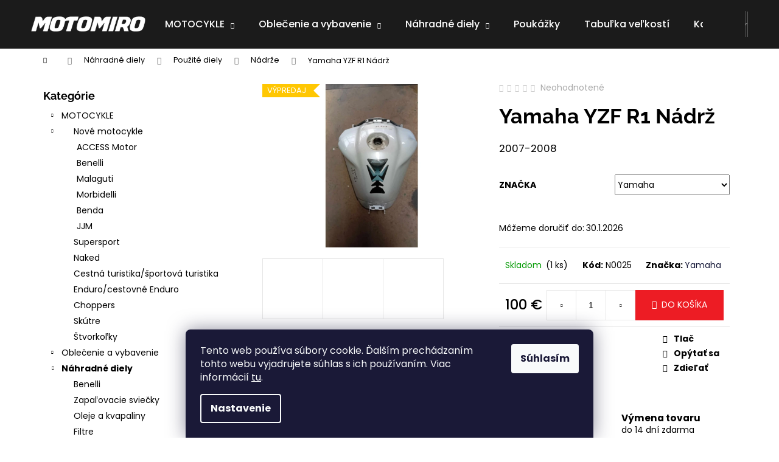

--- FILE ---
content_type: text/html; charset=utf-8
request_url: https://www.motomiro.org/yamaha-yzf-r1-nadrz-2/
body_size: 28052
content:
<!doctype html><html lang="sk" dir="ltr" class="header-background-dark external-fonts-loaded"><head><meta charset="utf-8" /><meta name="viewport" content="width=device-width,initial-scale=1" /><title>Yamaha YZF R1 Nádrž - MOTOMIRO</title><link rel="preconnect" href="https://cdn.myshoptet.com" /><link rel="dns-prefetch" href="https://cdn.myshoptet.com" /><link rel="preload" href="https://cdn.myshoptet.com/prj/dist/master/cms/libs/jquery/jquery-1.11.3.min.js" as="script" /><link href="https://cdn.myshoptet.com/prj/dist/master/cms/templates/frontend_templates/shared/css/font-face/poppins.css" rel="stylesheet"><link href="https://cdn.myshoptet.com/prj/dist/master/cms/templates/frontend_templates/shared/css/font-face/raleway.css" rel="stylesheet"><link href="https://cdn.myshoptet.com/prj/dist/master/shop/dist/font-shoptet-12.css.d637f40c301981789c16.css" rel="stylesheet"><script>
dataLayer = [];
dataLayer.push({'shoptet' : {
    "pageId": 1641,
    "pageType": "productDetail",
    "currency": "EUR",
    "currencyInfo": {
        "decimalSeparator": ",",
        "exchangeRate": 1,
        "priceDecimalPlaces": 2,
        "symbol": "\u20ac",
        "symbolLeft": 0,
        "thousandSeparator": " "
    },
    "language": "sk",
    "projectId": 608064,
    "product": {
        "id": 3738,
        "guid": "484abe40-b92e-11ee-8b2e-927f9d3c6941",
        "hasVariants": true,
        "codes": [
            {
                "code": "N0025",
                "quantity": "1",
                "stocks": [
                    {
                        "id": "ext",
                        "quantity": "1"
                    }
                ]
            }
        ],
        "name": "Yamaha YZF R1 N\u00e1dr\u017e",
        "appendix": "",
        "weight": 0,
        "manufacturer": "Yamaha",
        "manufacturerGuid": "1EF53357EA5368989E51DA0BA3DED3EE",
        "currentCategory": "N\u00e1hradn\u00e9 diely | Pou\u017eit\u00e9 diely | N\u00e1dr\u017ee",
        "currentCategoryGuid": "b409cf59-b128-11ee-a942-66a97943acd3",
        "defaultCategory": "N\u00e1hradn\u00e9 diely | Pou\u017eit\u00e9 diely | N\u00e1dr\u017ee",
        "defaultCategoryGuid": "b409cf59-b128-11ee-a942-66a97943acd3",
        "currency": "EUR",
        "priceWithVat": 100
    },
    "stocks": [
        {
            "id": "ext",
            "title": "Sklad",
            "isDeliveryPoint": 0,
            "visibleOnEshop": 1
        }
    ],
    "cartInfo": {
        "id": null,
        "freeShipping": false,
        "freeShippingFrom": 150,
        "leftToFreeGift": {
            "formattedPrice": "0 \u20ac",
            "priceLeft": 0
        },
        "freeGift": false,
        "leftToFreeShipping": {
            "priceLeft": 150,
            "dependOnRegion": 0,
            "formattedPrice": "150 \u20ac"
        },
        "discountCoupon": [],
        "getNoBillingShippingPrice": {
            "withoutVat": 0,
            "vat": 0,
            "withVat": 0
        },
        "cartItems": [],
        "taxMode": "ORDINARY"
    },
    "cart": [],
    "customer": {
        "priceRatio": 1,
        "priceListId": 1,
        "groupId": null,
        "registered": false,
        "mainAccount": false
    }
}});
dataLayer.push({'cookie_consent' : {
    "marketing": "denied",
    "analytics": "denied"
}});
document.addEventListener('DOMContentLoaded', function() {
    shoptet.consent.onAccept(function(agreements) {
        if (agreements.length == 0) {
            return;
        }
        dataLayer.push({
            'cookie_consent' : {
                'marketing' : (agreements.includes(shoptet.config.cookiesConsentOptPersonalisation)
                    ? 'granted' : 'denied'),
                'analytics': (agreements.includes(shoptet.config.cookiesConsentOptAnalytics)
                    ? 'granted' : 'denied')
            },
            'event': 'cookie_consent'
        });
    });
});
</script>
<meta property="og:type" content="website"><meta property="og:site_name" content="motomiro.org"><meta property="og:url" content="https://www.motomiro.org/yamaha-yzf-r1-nadrz-2/"><meta property="og:title" content="Yamaha YZF R1 Nádrž - MOTOMIRO"><meta name="author" content="MOTOMIRO"><meta name="web_author" content="Shoptet.sk"><meta name="dcterms.rightsHolder" content="www.motomiro.org"><meta name="robots" content="index,follow"><meta property="og:image" content="https://cdn.myshoptet.com/usr/www.motomiro.org/user/shop/big/3738-2_416808300-3574781126117916-6117274478713989374-n.jpg?65ae755f"><meta property="og:description" content="Yamaha YZF R1 Nádrž. 2007-2008"><meta name="description" content="Yamaha YZF R1 Nádrž. 2007-2008"><meta name="google-site-verification" content="5311110566"><meta property="product:price:amount" content="100"><meta property="product:price:currency" content="EUR"><style>:root {--color-primary: #161939;--color-primary-h: 235;--color-primary-s: 44%;--color-primary-l: 15%;--color-primary-hover: #161939;--color-primary-hover-h: 235;--color-primary-hover-s: 44%;--color-primary-hover-l: 15%;--color-secondary: #ED1C24;--color-secondary-h: 358;--color-secondary-s: 85%;--color-secondary-l: 52%;--color-secondary-hover: #161939;--color-secondary-hover-h: 235;--color-secondary-hover-s: 44%;--color-secondary-hover-l: 15%;--color-tertiary: #F9EFC8;--color-tertiary-h: 48;--color-tertiary-s: 80%;--color-tertiary-l: 88%;--color-tertiary-hover: #F9EFC8;--color-tertiary-hover-h: 48;--color-tertiary-hover-s: 80%;--color-tertiary-hover-l: 88%;--color-header-background: #0B3C5D;--template-font: "Poppins";--template-headings-font: "Raleway";--header-background-url: url("[data-uri]");--cookies-notice-background: #1A1937;--cookies-notice-color: #F8FAFB;--cookies-notice-button-hover: #f5f5f5;--cookies-notice-link-hover: #27263f;--templates-update-management-preview-mode-content: "Náhľad aktualizácií šablóny je aktívny pre váš prehliadač."}</style>
    
    <link href="https://cdn.myshoptet.com/prj/dist/master/shop/dist/main-12.less.a712b24f4ee06168baf8.css" rel="stylesheet" />
                <link href="https://cdn.myshoptet.com/prj/dist/master/shop/dist/mobile-header-v1-12.less.b339935b08864b3ce9dc.css" rel="stylesheet" />
    
    <script>var shoptet = shoptet || {};</script>
    <script src="https://cdn.myshoptet.com/prj/dist/master/shop/dist/main-3g-header.js.05f199e7fd2450312de2.js"></script>
<!-- User include --><!-- project html code header -->
<style>
#header, .navigation-in, .menu-helper > span, .menu-helper > ul, .navigation-buttons a[data-target="search"], .navigation-buttons a[data-target="login"]   {background-color: #1b1b1b;} 
.navigation-in ul li a b, .menu-helper {font-weight: 500;} 

@media (max-width: 767px) {
  .banner {
    min-height: 1px;
  }
  .navigation-buttons a[data-target="navigation"] {
    background-color: #ed1c24;
  }
    .navigation-in a {
    color: #fff;
  }
      .navigation-in a:hover {
    color: #ed1c24;
  }
  
  
  
}

</style>

<meta name="google-site-verification" content="yqr3UyPv_glY4LpFOsn_1hE1wcxJNclPEB5g3lRUrak" />
<!-- /User include --><link rel="shortcut icon" href="/favicon.ico" type="image/x-icon" /><link rel="canonical" href="https://www.motomiro.org/yamaha-yzf-r1-nadrz-2/" />    <script>
        var _hwq = _hwq || [];
        _hwq.push(['setKey', '020A63F6202F986221AFFF871AFE04E7']);
        _hwq.push(['setTopPos', '100']);
        _hwq.push(['showWidget', '22']);
        (function() {
            var ho = document.createElement('script');
            ho.src = 'https://sk.im9.cz/direct/i/gjs.php?n=wdgt&sak=020A63F6202F986221AFFF871AFE04E7';
            var s = document.getElementsByTagName('script')[0]; s.parentNode.insertBefore(ho, s);
        })();
    </script>
    <!-- Global site tag (gtag.js) - Google Analytics -->
    <script async src="https://www.googletagmanager.com/gtag/js?id=G-VHKKS2XTP7"></script>
    <script>
        
        window.dataLayer = window.dataLayer || [];
        function gtag(){dataLayer.push(arguments);}
        

                    console.debug('default consent data');

            gtag('consent', 'default', {"ad_storage":"denied","analytics_storage":"denied","ad_user_data":"denied","ad_personalization":"denied","wait_for_update":500});
            dataLayer.push({
                'event': 'default_consent'
            });
        
        gtag('js', new Date());

        
                gtag('config', 'G-VHKKS2XTP7', {"groups":"GA4","send_page_view":false,"content_group":"productDetail","currency":"EUR","page_language":"sk"});
        
        
        
        
        
        
                    gtag('event', 'page_view', {"send_to":"GA4","page_language":"sk","content_group":"productDetail","currency":"EUR"});
        
                gtag('set', 'currency', 'EUR');

        gtag('event', 'view_item', {
            "send_to": "UA",
            "items": [
                {
                    "id": "N0025",
                    "name": "Yamaha YZF R1 N\u00e1dr\u017e",
                    "category": "N\u00e1hradn\u00e9 diely \/ Pou\u017eit\u00e9 diely \/ N\u00e1dr\u017ee",
                                        "brand": "Yamaha",
                                                            "variant": "Zna\u010dka: Yamaha",
                                        "price": 81.3
                }
            ]
        });
        
        
        
        
        
                    gtag('event', 'view_item', {"send_to":"GA4","page_language":"sk","content_group":"productDetail","value":81.299999999999997,"currency":"EUR","items":[{"item_id":"N0025","item_name":"Yamaha YZF R1 N\u00e1dr\u017e","item_brand":"Yamaha","item_category":"N\u00e1hradn\u00e9 diely","item_category2":"Pou\u017eit\u00e9 diely","item_category3":"N\u00e1dr\u017ee","item_variant":"N0025~Zna\u010dka: Yamaha","price":81.299999999999997,"quantity":1,"index":0}]});
        
        
        
        
        
        
        
        document.addEventListener('DOMContentLoaded', function() {
            if (typeof shoptet.tracking !== 'undefined') {
                for (var id in shoptet.tracking.bannersList) {
                    gtag('event', 'view_promotion', {
                        "send_to": "UA",
                        "promotions": [
                            {
                                "id": shoptet.tracking.bannersList[id].id,
                                "name": shoptet.tracking.bannersList[id].name,
                                "position": shoptet.tracking.bannersList[id].position
                            }
                        ]
                    });
                }
            }

            shoptet.consent.onAccept(function(agreements) {
                if (agreements.length !== 0) {
                    console.debug('gtag consent accept');
                    var gtagConsentPayload =  {
                        'ad_storage': agreements.includes(shoptet.config.cookiesConsentOptPersonalisation)
                            ? 'granted' : 'denied',
                        'analytics_storage': agreements.includes(shoptet.config.cookiesConsentOptAnalytics)
                            ? 'granted' : 'denied',
                                                                                                'ad_user_data': agreements.includes(shoptet.config.cookiesConsentOptPersonalisation)
                            ? 'granted' : 'denied',
                        'ad_personalization': agreements.includes(shoptet.config.cookiesConsentOptPersonalisation)
                            ? 'granted' : 'denied',
                        };
                    console.debug('update consent data', gtagConsentPayload);
                    gtag('consent', 'update', gtagConsentPayload);
                    dataLayer.push(
                        { 'event': 'update_consent' }
                    );
                }
            });
        });
    </script>
<script>
    (function(t, r, a, c, k, i, n, g) { t['ROIDataObject'] = k;
    t[k]=t[k]||function(){ (t[k].q=t[k].q||[]).push(arguments) },t[k].c=i;n=r.createElement(a),
    g=r.getElementsByTagName(a)[0];n.async=1;n.src=c;g.parentNode.insertBefore(n,g)
    })(window, document, 'script', '//www.heureka.sk/ocm/sdk.js?source=shoptet&version=2&page=product_detail', 'heureka', 'sk');

    heureka('set_user_consent', 0);
</script>
</head><body class="desktop id-1641 in-nadrze template-12 type-product type-detail multiple-columns-body columns-mobile-2 columns-3 ums_forms_redesign--off ums_a11y_category_page--on ums_discussion_rating_forms--off ums_flags_display_unification--on ums_a11y_login--on mobile-header-version-1"><noscript>
    <style>
        #header {
            padding-top: 0;
            position: relative !important;
            top: 0;
        }
        .header-navigation {
            position: relative !important;
        }
        .overall-wrapper {
            margin: 0 !important;
        }
        body:not(.ready) {
            visibility: visible !important;
        }
    </style>
    <div class="no-javascript">
        <div class="no-javascript__title">Musíte zmeniť nastavenie vášho prehliadača</div>
        <div class="no-javascript__text">Pozrite sa na: <a href="https://www.google.com/support/bin/answer.py?answer=23852">Ako povoliť JavaScript vo vašom prehliadači</a>.</div>
        <div class="no-javascript__text">Ak používate software na blokovanie reklám, možno bude potrebné, aby ste povolili JavaScript z tejto stránky.</div>
        <div class="no-javascript__text">Ďakujeme.</div>
    </div>
</noscript>

        <div id="fb-root"></div>
        <script>
            window.fbAsyncInit = function() {
                FB.init({
                    autoLogAppEvents : true,
                    xfbml            : true,
                    version          : 'v24.0'
                });
            };
        </script>
        <script async defer crossorigin="anonymous" src="https://connect.facebook.net/sk_SK/sdk.js#xfbml=1&version=v24.0"></script>    <div class="siteCookies siteCookies--bottom siteCookies--dark js-siteCookies" role="dialog" data-testid="cookiesPopup" data-nosnippet>
        <div class="siteCookies__form">
            <div class="siteCookies__content">
                <div class="siteCookies__text">
                    Tento web používa súbory cookie. Ďalším prechádzaním tohto webu vyjadrujete súhlas s ich používaním. Viac informácií <a href="/podmienky-ochrany-osobnych-udajov/" target=\"_blank\" rel=\"noopener noreferrer\">tu</a>.
                </div>
                <p class="siteCookies__links">
                    <button class="siteCookies__link js-cookies-settings" aria-label="Nastavenia cookies" data-testid="cookiesSettings">Nastavenie</button>
                </p>
            </div>
            <div class="siteCookies__buttonWrap">
                                <button class="siteCookies__button js-cookiesConsentSubmit" value="all" aria-label="Prijať cookies" data-testid="buttonCookiesAccept">Súhlasím</button>
            </div>
        </div>
        <script>
            document.addEventListener("DOMContentLoaded", () => {
                const siteCookies = document.querySelector('.js-siteCookies');
                document.addEventListener("scroll", shoptet.common.throttle(() => {
                    const st = document.documentElement.scrollTop;
                    if (st > 1) {
                        siteCookies.classList.add('siteCookies--scrolled');
                    } else {
                        siteCookies.classList.remove('siteCookies--scrolled');
                    }
                }, 100));
            });
        </script>
    </div>
<a href="#content" class="skip-link sr-only">Prejsť na obsah</a><div class="overall-wrapper">
    <div class="user-action">
                        <dialog id="login" class="dialog dialog--modal dialog--fullscreen js-dialog--modal" aria-labelledby="loginHeading">
        <div class="dialog__close dialog__close--arrow">
                        <button type="button" class="btn toggle-window-arr" data-dialog-close data-testid="backToShop">Späť <span>do obchodu</span></button>
            </div>
        <div class="dialog__wrapper">
            <div class="dialog__content dialog__content--form">
                <div class="dialog__header">
                    <h2 id="loginHeading" class="dialog__heading dialog__heading--login">Prihlásenie k vášmu účtu</h2>
                </div>
                <div id="customerLogin" class="dialog__body">
                    <form action="/action/Customer/Login/" method="post" id="formLoginIncluded" class="csrf-enabled formLogin" data-testid="formLogin"><input type="hidden" name="referer" value="" /><div class="form-group"><div class="input-wrapper email js-validated-element-wrapper no-label"><input type="email" name="email" class="form-control" autofocus placeholder="E-mailová adresa (napr. jan@novak.sk)" data-testid="inputEmail" autocomplete="email" required /></div></div><div class="form-group"><div class="input-wrapper password js-validated-element-wrapper no-label"><input type="password" name="password" class="form-control" placeholder="Heslo" data-testid="inputPassword" autocomplete="current-password" required /><span class="no-display">Nemôžete vyplniť toto pole</span><input type="text" name="surname" value="" class="no-display" /></div></div><div class="form-group"><div class="login-wrapper"><button type="submit" class="btn btn-secondary btn-text btn-login" data-testid="buttonSubmit">Prihlásiť sa</button><div class="password-helper"><a href="/registracia/" data-testid="signup" rel="nofollow">Nová registrácia</a><a href="/klient/zabudnute-heslo/" rel="nofollow">Zabudnuté heslo</a></div></div></div><div class="social-login-buttons"><div class="social-login-buttons-divider"><span>alebo</span></div><div class="form-group"><a href="/action/Social/login/?provider=Google" class="login-btn google" rel="nofollow"><span class="login-google-icon"></span><strong>Prihlásiť sa cez Google</strong></a></div></div></form>
                </div>
            </div>
        </div>
    </dialog>
            </div>
<header id="header"><div class="container navigation-wrapper"><div class="site-name"><a href="/" data-testid="linkWebsiteLogo"><img src="https://cdn.myshoptet.com/usr/www.motomiro.org/user/logos/logo-moto-miro-3.png" alt="MOTOMIRO" fetchpriority="low" /></a></div><nav id="navigation" aria-label="Hlavné menu" data-collapsible="true"><div class="navigation-in menu"><ul class="menu-level-1" role="menubar" data-testid="headerMenuItems"><li class="menu-item-1058 ext" role="none"><a href="/motocykle/" data-testid="headerMenuItem" role="menuitem" aria-haspopup="true" aria-expanded="false"><b>MOTOCYKLE</b><span class="submenu-arrow"></span></a><ul class="menu-level-2" aria-label="MOTOCYKLE" tabindex="-1" role="menu"><li class="menu-item-1073" role="none"><a href="/nove-motocykle/" data-image="https://cdn.myshoptet.com/usr/www.motomiro.org/user/categories/thumb/trk-702-x-dune-sea-e1720513941426.jpg" data-testid="headerMenuItem" role="menuitem"><span>Nové motocykle</span></a>
                        </li><li class="menu-item-1079" role="none"><a href="/supersport/" data-image="https://cdn.myshoptet.com/usr/www.motomiro.org/user/categories/thumb/bez_n__zvu2-1.jpg" data-testid="headerMenuItem" role="menuitem"><span>Supersport</span></a>
                        </li><li class="menu-item-1082" role="none"><a href="/naked-2/" data-image="https://cdn.myshoptet.com/usr/www.motomiro.org/user/categories/thumb/bez_n__saaszvu.jpg" data-testid="headerMenuItem" role="menuitem"><span>Naked</span></a>
                        </li><li class="menu-item-1061" role="none"><a href="/cestna-turistika-sportova-turistika/" data-image="https://cdn.myshoptet.com/usr/www.motomiro.org/user/categories/thumb/bez_n__zvu1.jpg" data-testid="headerMenuItem" role="menuitem"><span>Cestná turistika/športová turistika</span></a>
                        </li><li class="menu-item-1067" role="none"><a href="/enduro-cestovne-enduro/" data-image="https://cdn.myshoptet.com/usr/www.motomiro.org/user/categories/thumb/triumph1.jpg" data-testid="headerMenuItem" role="menuitem"><span>Enduro/cestovné Enduro</span></a>
                        </li><li class="menu-item-1064" role="none"><a href="/choppers/" data-image="https://cdn.myshoptet.com/usr/www.motomiro.org/user/categories/thumb/12128.jpg" data-testid="headerMenuItem" role="menuitem"><span>Choppers</span></a>
                        </li><li class="menu-item-1076" role="none"><a href="/skutre/" data-image="https://cdn.myshoptet.com/usr/www.motomiro.org/user/categories/thumb/bez_n__zvu2.jpg" data-testid="headerMenuItem" role="menuitem"><span>Skútre</span></a>
                        </li><li class="menu-item-1499" role="none"><a href="/stvorkolky/" data-image="https://cdn.myshoptet.com/usr/www.motomiro.org/user/categories/thumb/i_7029451.jpg" data-testid="headerMenuItem" role="menuitem"><span>Štvorkoľky</span></a>
                        </li></ul></li>
<li class="menu-item-710 ext" role="none"><a href="/oblecenie-a-vybavenie/" data-testid="headerMenuItem" role="menuitem" aria-haspopup="true" aria-expanded="false"><b>Oblečenie a vybavenie</b><span class="submenu-arrow"></span></a><ul class="menu-level-2" aria-label="Oblečenie a vybavenie" tabindex="-1" role="menu"><li class="menu-item-1439" role="none"><a href="/prilby/" data-image="https://cdn.myshoptet.com/usr/www.motomiro.org/user/categories/thumb/scorpion.jpg" data-testid="headerMenuItem" role="menuitem"><span>Prilby</span></a>
                        </li><li class="menu-item-1451" role="none"><a href="/kombinezy/" data-image="https://cdn.myshoptet.com/usr/www.motomiro.org/user/categories/thumb/panska-kombineza-seca-srs-ii-cerno-fluo-cervena-234367.jpg" data-testid="headerMenuItem" role="menuitem"><span>Kombinézy</span></a>
                        </li><li class="menu-item-1454" role="none"><a href="/bundy/" data-image="https://cdn.myshoptet.com/usr/www.motomiro.org/user/categories/thumb/seca6.jpg" data-testid="headerMenuItem" role="menuitem"><span>Bundy</span></a>
                        </li><li class="menu-item-1457" role="none"><a href="/nohavice/" data-image="https://cdn.myshoptet.com/usr/www.motomiro.org/user/categories/thumb/seca2.jpg" data-testid="headerMenuItem" role="menuitem"><span>Nohavice</span></a>
                        </li><li class="menu-item-1460" role="none"><a href="/rukavice/" data-image="https://cdn.myshoptet.com/usr/www.motomiro.org/user/categories/thumb/seca3.jpg" data-testid="headerMenuItem" role="menuitem"><span>Rukavice</span></a>
                        </li><li class="menu-item-1463" role="none"><a href="/airbagove-vesty/" data-image="https://cdn.myshoptet.com/usr/www.motomiro.org/user/categories/thumb/vesta.jpg" data-testid="headerMenuItem" role="menuitem"><span>Airbagové vesty</span></a>
                        </li><li class="menu-item-1466" role="none"><a href="/chranice/" data-image="https://cdn.myshoptet.com/usr/www.motomiro.org/user/categories/thumb/bionic.jpg" data-testid="headerMenuItem" role="menuitem"><span>Chrániče</span></a>
                        </li><li class="menu-item-1478" role="none"><a href="/kukly-a-nakrcniky/" data-image="https://cdn.myshoptet.com/usr/www.motomiro.org/user/categories/thumb/kukly.jpg" data-testid="headerMenuItem" role="menuitem"><span>Kukly a nákrčníky</span></a>
                        </li><li class="menu-item-1472" role="none"><a href="/funkcna-bielizen/" data-image="https://cdn.myshoptet.com/usr/www.motomiro.org/user/categories/thumb/termo.jpg" data-testid="headerMenuItem" role="menuitem"><span>Funkčná bielizeň</span></a>
                        </li><li class="menu-item-1469" role="none"><a href="/topanky/" data-image="https://cdn.myshoptet.com/usr/www.motomiro.org/user/categories/thumb/seca_7.jpg" data-testid="headerMenuItem" role="menuitem"><span>Topánky</span></a>
                        </li><li class="menu-item-1475" role="none"><a href="/nepremoky-a-reflexne-a-vesty/" data-image="https://cdn.myshoptet.com/usr/www.motomiro.org/user/categories/thumb/nepremok_seca_typhoon_fluo___lt__.jpg" data-testid="headerMenuItem" role="menuitem"><span>Nepremoky a reflexné vesty</span></a>
                        </li><li class="menu-item-1481" role="none"><a href="/prislusenstvoabatozina/" data-image="https://cdn.myshoptet.com/usr/www.motomiro.org/user/categories/thumb/shad.jpg" data-testid="headerMenuItem" role="menuitem"><span>Príslušenstvo a batožina</span></a>
                        </li><li class="menu-item-1496" role="none"><a href="/doporucena-vybava/" data-image="https://cdn.myshoptet.com/usr/www.motomiro.org/user/categories/thumb/palec.png" data-testid="headerMenuItem" role="menuitem"><span>Doporučena výbava</span></a>
                        </li><li class="menu-item-1752" role="none"><a href="/volnocasove-oblecenie/" data-image="https://cdn.myshoptet.com/usr/www.motomiro.org/user/categories/thumb/274346-2_1x.jpg" data-testid="headerMenuItem" role="menuitem"><span>Voľnočasové oblečenie</span></a>
                        </li></ul></li>
<li class="menu-item-779 ext" role="none"><a href="/nahradne-diely/" data-testid="headerMenuItem" role="menuitem" aria-haspopup="true" aria-expanded="false"><b>Náhradné diely</b><span class="submenu-arrow"></span></a><ul class="menu-level-2" aria-label="Náhradné diely" tabindex="-1" role="menu"><li class="menu-item-1824" role="none"><a href="/benelli-2/" data-image="https://cdn.myshoptet.com/usr/www.motomiro.org/user/categories/thumb/logo_benelli.jpg" data-testid="headerMenuItem" role="menuitem"><span>Benelli</span></a>
                        </li><li class="menu-item-1821" role="none"><a href="/zapalovacie-sviecky/" data-image="https://cdn.myshoptet.com/usr/www.motomiro.org/user/categories/thumb/ngk.jpg" data-testid="headerMenuItem" role="menuitem"><span>Zapaľovacie sviečky</span></a>
                        </li><li class="menu-item-1827" role="none"><a href="/oleje-a-kvapaliny/" data-image="https://cdn.myshoptet.com/usr/www.motomiro.org/user/categories/thumb/motul-5100-4t-10w-40-4l.jpg" data-testid="headerMenuItem" role="menuitem"><span>Oleje a kvapaliny</span></a>
                        </li><li class="menu-item-1830" role="none"><a href="/filtre/" data-image="https://cdn.myshoptet.com/usr/www.motomiro.org/user/categories/thumb/olejovy-filter-hiflofiltro-hf164-910x1155.jpg" data-testid="headerMenuItem" role="menuitem"><span>Filtre</span></a>
                        </li><li class="menu-item-1812" role="none"><a href="/akumulatory/" data-image="https://cdn.myshoptet.com/usr/www.motomiro.org/user/categories/thumb/bs.jpg" data-testid="headerMenuItem" role="menuitem"><span>Akumulátory</span></a>
                        </li><li class="menu-item-1484" role="none"><a href="/nove-diely/" data-image="https://cdn.myshoptet.com/usr/www.motomiro.org/user/categories/thumb/353936874_262075973169470_8763343936682272148_n.jpg" data-testid="headerMenuItem" role="menuitem"><span>Nové diely</span></a>
                        </li><li class="menu-item-1487" role="none"><a href="/pouzite-diely/" data-image="https://cdn.myshoptet.com/usr/www.motomiro.org/user/categories/thumb/imagegalleryhandler-7.jpg" data-testid="headerMenuItem" role="menuitem"><span>Použité diely</span></a>
                        </li></ul></li>
<li class="menu-item-1786" role="none"><a href="/poukazky/" data-testid="headerMenuItem" role="menuitem" aria-expanded="false"><b>Poukážky</b></a></li>
<li class="menu-item-external-20" role="none"><a href="/user/documents/upload/tabulky_velikosti.PDF" target="blank" data-testid="headerMenuItem" role="menuitem" aria-expanded="false"><b>Tabuľka veľkostí</b></a></li>
<li class="menu-item-29" role="none"><a href="/kontakty/" data-testid="headerMenuItem" role="menuitem" aria-expanded="false"><b>Kontakty</b></a></li>
<li class="ext" id="nav-manufacturers" role="none"><a href="https://www.motomiro.org/znacka/" data-testid="brandsText" role="menuitem"><b>Značky</b><span class="submenu-arrow"></span></a><ul class="menu-level-2" role="menu"><li role="none"><a href="/znacka/kappa/" data-testid="brandName" role="menuitem"><span>KAPPA</span></a></li><li role="none"><a href="/znacka/sena/" data-testid="brandName" role="menuitem"><span>SENA</span></a></li></ul>
</li></ul>
    <ul class="navigationActions" role="menu">
                            <li role="none">
                                    <a href="/login/?backTo=%2Fyamaha-yzf-r1-nadrz-2%2F" rel="nofollow" data-testid="signin" role="menuitem"><span>Prihlásenie</span></a>
                            </li>
                        </ul>
</div><span class="navigation-close"></span></nav><div class="menu-helper" data-testid="hamburgerMenu"><span>Viac</span></div>

    <div class="navigation-buttons">
                <a href="#" class="toggle-window" data-target="search" data-testid="linkSearchIcon"><span class="sr-only">Hľadať</span></a>
                    
        <button class="top-nav-button top-nav-button-login" type="button" data-dialog-id="login" aria-haspopup="dialog" aria-controls="login" data-testid="signin">
            <span class="sr-only">Prihlásenie</span>
        </button>
                    <a href="/kosik/" class="toggle-window cart-count" data-target="cart" data-testid="headerCart" rel="nofollow" aria-haspopup="dialog" aria-expanded="false" aria-controls="cart-widget"><span class="sr-only">Nákupný košík</span></a>
        <a href="#" class="toggle-window" data-target="navigation" data-testid="hamburgerMenu"><span class="sr-only">Menu</span></a>
    </div>

</div></header><!-- / header -->


<div id="content-wrapper" class="container content-wrapper">
    
                                <div class="breadcrumbs navigation-home-icon-wrapper" itemscope itemtype="https://schema.org/BreadcrumbList">
                                                                            <span id="navigation-first" data-basetitle="MOTOMIRO" itemprop="itemListElement" itemscope itemtype="https://schema.org/ListItem">
                <a href="/" itemprop="item" class="navigation-home-icon"><span class="sr-only" itemprop="name">Domov</span></a>
                <span class="navigation-bullet">/</span>
                <meta itemprop="position" content="1" />
            </span>
                                <span id="navigation-1" itemprop="itemListElement" itemscope itemtype="https://schema.org/ListItem">
                <a href="/nahradne-diely/" itemprop="item" data-testid="breadcrumbsSecondLevel"><span itemprop="name">Náhradné diely</span></a>
                <span class="navigation-bullet">/</span>
                <meta itemprop="position" content="2" />
            </span>
                                <span id="navigation-2" itemprop="itemListElement" itemscope itemtype="https://schema.org/ListItem">
                <a href="/pouzite-diely/" itemprop="item" data-testid="breadcrumbsSecondLevel"><span itemprop="name">Použité diely</span></a>
                <span class="navigation-bullet">/</span>
                <meta itemprop="position" content="3" />
            </span>
                                <span id="navigation-3" itemprop="itemListElement" itemscope itemtype="https://schema.org/ListItem">
                <a href="/nadrze/" itemprop="item" data-testid="breadcrumbsSecondLevel"><span itemprop="name">Nádrže</span></a>
                <span class="navigation-bullet">/</span>
                <meta itemprop="position" content="4" />
            </span>
                                            <span id="navigation-4" itemprop="itemListElement" itemscope itemtype="https://schema.org/ListItem" data-testid="breadcrumbsLastLevel">
                <meta itemprop="item" content="https://www.motomiro.org/yamaha-yzf-r1-nadrz-2/" />
                <meta itemprop="position" content="5" />
                <span itemprop="name" data-title="Yamaha YZF R1 Nádrž">Yamaha YZF R1 Nádrž <span class="appendix"></span></span>
            </span>
            </div>
            
    <div class="content-wrapper-in">
                                                <aside class="sidebar sidebar-left"  data-testid="sidebarMenu">
                                                                                                <div class="sidebar-inner">
                                                                                                                                                                        <div class="box box-bg-variant box-categories">    <div class="skip-link__wrapper">
        <span id="categories-start" class="skip-link__target js-skip-link__target sr-only" tabindex="-1">&nbsp;</span>
        <a href="#categories-end" class="skip-link skip-link--start sr-only js-skip-link--start">Preskočiť kategórie</a>
    </div>

<h4>Kategórie</h4>


<div id="categories"><div class="categories cat-01 expandable expanded" id="cat-1058"><div class="topic"><a href="/motocykle/">MOTOCYKLE<span class="cat-trigger">&nbsp;</span></a></div>

                    <ul class=" expanded">
                                        <li class="
                                 expandable                 expanded                ">
                <a href="/nove-motocykle/">
                    Nové motocykle
                    <span class="cat-trigger">&nbsp;</span>                </a>
                                                            

                    <ul class=" expanded">
                                        <li >
                <a href="/access-motor/">
                    ACCESS Motor
                                    </a>
                                                                </li>
                                <li >
                <a href="/benelli/">
                    Benelli
                                    </a>
                                                                </li>
                                <li >
                <a href="/malaguti/">
                    Malaguti
                                    </a>
                                                                </li>
                                <li >
                <a href="/morbidelli/">
                    Morbidelli
                                    </a>
                                                                </li>
                                <li >
                <a href="/benda/">
                    Benda
                                    </a>
                                                                </li>
                                <li >
                <a href="/jjm/">
                    JJM
                                    </a>
                                                                </li>
                </ul>
    
                                                </li>
                                <li >
                <a href="/supersport/">
                    Supersport
                                    </a>
                                                                </li>
                                <li >
                <a href="/naked-2/">
                    Naked
                                    </a>
                                                                </li>
                                <li >
                <a href="/cestna-turistika-sportova-turistika/">
                    Cestná turistika/športová turistika
                                    </a>
                                                                </li>
                                <li >
                <a href="/enduro-cestovne-enduro/">
                    Enduro/cestovné Enduro
                                    </a>
                                                                </li>
                                <li >
                <a href="/choppers/">
                    Choppers
                                    </a>
                                                                </li>
                                <li >
                <a href="/skutre/">
                    Skútre
                                    </a>
                                                                </li>
                                <li >
                <a href="/stvorkolky/">
                    Štvorkoľky
                                    </a>
                                                                </li>
                </ul>
    </div><div class="categories cat-02 expandable external" id="cat-710"><div class="topic"><a href="/oblecenie-a-vybavenie/">Oblečenie a vybavenie<span class="cat-trigger">&nbsp;</span></a></div>

    </div><div class="categories cat-01 expandable active expanded" id="cat-779"><div class="topic child-active"><a href="/nahradne-diely/">Náhradné diely<span class="cat-trigger">&nbsp;</span></a></div>

                    <ul class=" active expanded">
                                        <li >
                <a href="/benelli-2/">
                    Benelli
                                    </a>
                                                                </li>
                                <li >
                <a href="/zapalovacie-sviecky/">
                    Zapaľovacie sviečky
                                    </a>
                                                                </li>
                                <li >
                <a href="/oleje-a-kvapaliny/">
                    Oleje a kvapaliny
                                    </a>
                                                                </li>
                                <li >
                <a href="/filtre/">
                    Filtre
                                    </a>
                                                                </li>
                                <li class="
                                 expandable                 expanded                ">
                <a href="/akumulatory/">
                    Akumulátory
                    <span class="cat-trigger">&nbsp;</span>                </a>
                                                            

                    <ul class=" expanded">
                                        <li >
                <a href="/bezudrzbove/">
                    Bezúdržbové
                                    </a>
                                                                </li>
                                <li >
                <a href="/gelove/">
                    Gélové
                                    </a>
                                                                </li>
                </ul>
    
                                                </li>
                                <li class="
                                 expandable                 expanded                ">
                <a href="/nove-diely/">
                    Nové diely
                    <span class="cat-trigger">&nbsp;</span>                </a>
                                                            

                    <ul class=" expanded">
                                        <li >
                <a href="/predne-svetla/">
                    Predné Svetlá
                                    </a>
                                                                </li>
                                <li >
                <a href="/pneu-2/">
                    Pneu
                                    </a>
                                                                </li>
                                <li class="
                                 expandable                 expanded                ">
                <a href="/sedadla-2/">
                    Sedadlá
                    <span class="cat-trigger">&nbsp;</span>                </a>
                                                            

                    <ul class=" expanded">
                                        <li >
                <a href="/sedadla-pre-vodica/">
                    Sedadlá pre Vodiča
                                    </a>
                                                                </li>
                                <li >
                <a href="/sedadla-pre-pasaziera/">
                    Sedadlá pre Pasažiera
                                    </a>
                                                                </li>
                </ul>
    
                                                </li>
                                <li >
                <a href="/plexi-2/">
                    Plexi
                                    </a>
                                                                </li>
                </ul>
    
                                                </li>
                                <li class="
                                 expandable                 expanded                ">
                <a href="/pouzite-diely/">
                    Použité diely
                    <span class="cat-trigger">&nbsp;</span>                </a>
                                                            

                    <ul class=" active expanded">
                                        <li >
                <a href="/madla--zrkadla-a-stupacky/">
                    Madlá, zrkadlá a stúpačky
                                    </a>
                                                                </li>
                                <li >
                <a href="/plexi/">
                    Plexi
                                    </a>
                                                                </li>
                                <li >
                <a href="/pneu/">
                    Pneu
                                    </a>
                                                                </li>
                                <li class="
                                 expandable                 expanded                ">
                <a href="/disky/">
                    Disky
                    <span class="cat-trigger">&nbsp;</span>                </a>
                                                            

                    <ul class=" expanded">
                                        <li >
                <a href="/predne/">
                    Predné
                                    </a>
                                                                </li>
                                <li >
                <a href="/zadne/">
                    Zadné
                                    </a>
                                                                </li>
                </ul>
    
                                                </li>
                                <li class="
                active                                                 ">
                <a href="/nadrze/">
                    Nádrže
                                    </a>
                                                                </li>
                                <li class="
                                 expandable                 expanded                ">
                <a href="/vyfukove-systemy/">
                    Výfukové Systémy
                    <span class="cat-trigger">&nbsp;</span>                </a>
                                                            

                    <ul class=" expanded">
                                        <li >
                <a href="/vyfukove-zvody/">
                    Výfukové zvody
                                    </a>
                                                                </li>
                                <li >
                <a href="/vyfuky/">
                    Výfuky
                                    </a>
                                                                </li>
                                <li >
                <a href="/cele-vyfukove-systemy/">
                    Celé Výfukové Systémy
                                    </a>
                                                                </li>
                </ul>
    
                                                </li>
                                <li class="
                                 expandable                 expanded                ">
                <a href="/svetla/">
                    Svetlá
                    <span class="cat-trigger">&nbsp;</span>                </a>
                                                            

                    <ul class=" expanded">
                                        <li >
                <a href="/predne-svetlomety/">
                    Predné Svetlá
                                    </a>
                                                                </li>
                                <li >
                <a href="/prave-svetla/">
                    Pravé Svetlá
                                    </a>
                                                                </li>
                                <li >
                <a href="/lave-svetla/">
                    Ľavé Svetlá
                                    </a>
                                                                </li>
                                <li >
                <a href="/brzdove-svetla/">
                    Brzdové Svetlá
                                    </a>
                                                                </li>
                </ul>
    
                                                </li>
                                <li class="
                                 expandable                 expanded                ">
                <a href="/tlmice/">
                    Tlmiče
                    <span class="cat-trigger">&nbsp;</span>                </a>
                                                            

                    <ul class=" expanded">
                                        <li >
                <a href="/zadne-tlmice/">
                    Zadné Tlmiče
                                    </a>
                                                                </li>
                                <li >
                <a href="/predne-tlmice/">
                    Predné Tlmiče
                                    </a>
                                                                </li>
                </ul>
    
                                                </li>
                                <li class="
                                 expandable                 expanded                ">
                <a href="/sedadla/">
                    Sedadlá
                    <span class="cat-trigger">&nbsp;</span>                </a>
                                                            

                    <ul class=" expanded">
                                        <li >
                <a href="/cele/">
                    Celé Sedadlá
                                    </a>
                                                                </li>
                                <li >
                <a href="/zadne-sedadla/">
                    Sedadlá pre Pasažiera
                                    </a>
                                                                </li>
                                <li >
                <a href="/predne-sedadla/">
                    Sedadlá pre Vodiča
                                    </a>
                                                                </li>
                                <li >
                <a href="/kryty-zadnych-sedadiel/">
                    Kryty Zadného Sedadla
                                    </a>
                                                                </li>
                </ul>
    
                                                </li>
                                <li class="
                                 expandable                 expanded                ">
                <a href="/motory/">
                    Motory
                    <span class="cat-trigger">&nbsp;</span>                </a>
                                                            

                    <ul class=" expanded">
                                        <li >
                <a href="/cele-motory/">
                    Celé Motory
                                    </a>
                                                                </li>
                                <li class="
                                 expandable                 expanded                ">
                <a href="/diely-motorov/">
                    Diely Motorov
                    <span class="cat-trigger">&nbsp;</span>                </a>
                                                            

                    <ul class=" expanded">
                                        <li >
                <a href="/kryty-motora/">
                    Kryty Motora
                                    </a>
                                                                </li>
                </ul>
    
                                                </li>
                </ul>
    
                                                </li>
                                <li class="
                                 expandable                 expanded                ">
                <a href="/plasty/">
                    Plasty
                    <span class="cat-trigger">&nbsp;</span>                </a>
                                                            

                    <ul class=" expanded">
                                        <li >
                <a href="/predne-kapoty/">
                    Predné Kapoty
                                    </a>
                                                                </li>
                                <li >
                <a href="/kryty-na-nadrze/">
                    Kryty na Nádrže
                                    </a>
                                                                </li>
                                <li >
                <a href="/zadne-kapoty/">
                    Zadné Kapoty
                                    </a>
                                                                </li>
                </ul>
    
                                                </li>
                                <li >
                <a href="/kufre-2/">
                    Kufre
                                    </a>
                                                                </li>
                </ul>
    
                                                </li>
                </ul>
    </div><div class="categories cat-02 expanded" id="cat-1786"><div class="topic"><a href="/poukazky/">Poukážky<span class="cat-trigger">&nbsp;</span></a></div></div>                <div class="categories cat-01 expandable" id="cat-manufacturers" data-testid="brandsList">
            
            <div class="topic"><a href="https://www.motomiro.org/znacka/" data-testid="brandsText">Značky</a></div>
            <ul class="menu-level-2" role="menu"><li role="none"><a href="/znacka/kappa/" data-testid="brandName" role="menuitem"><span>KAPPA</span></a></li><li role="none"><a href="/znacka/sena/" data-testid="brandName" role="menuitem"><span>SENA</span></a></li></ul>
        </div>
    </div>

    <div class="skip-link__wrapper">
        <a href="#categories-start" class="skip-link skip-link--end sr-only js-skip-link--end" tabindex="-1" hidden>Preskočiť kategórie</a>
        <span id="categories-end" class="skip-link__target js-skip-link__target sr-only" tabindex="-1">&nbsp;</span>
    </div>
</div>
                                                                                                                                    </div>
                                                            </aside>
                            <main id="content" class="content narrow">
                                                        <script>
            
            var shoptet = shoptet || {};
            shoptet.variantsUnavailable = shoptet.variantsUnavailable || {};
            
            shoptet.variantsUnavailable.availableVariantsResource = ["36-648"]
        </script>
                                        
<div class="p-detail" itemscope itemtype="https://schema.org/Product">

    
    <meta itemprop="name" content="Yamaha YZF R1 Nádrž" />
    <meta itemprop="category" content="Úvodná stránka &gt; Náhradné diely &gt; Použité diely &gt; Nádrže &gt; Yamaha YZF R1 Nádrž" />
    <meta itemprop="url" content="https://www.motomiro.org/yamaha-yzf-r1-nadrz-2/" />
    <meta itemprop="image" content="https://cdn.myshoptet.com/usr/www.motomiro.org/user/shop/big/3738-2_416808300-3574781126117916-6117274478713989374-n.jpg?65ae755f" />
            <meta itemprop="description" content="2007-2008" />
                <span class="js-hidden" itemprop="manufacturer" itemscope itemtype="https://schema.org/Organization">
            <meta itemprop="name" content="Yamaha" />
        </span>
        <span class="js-hidden" itemprop="brand" itemscope itemtype="https://schema.org/Brand">
            <meta itemprop="name" content="Yamaha" />
        </span>
                                        
        <div class="p-detail-inner">

        <div class="p-data-wrapper">
            <div class="p-detail-inner-header">
                            <div class="stars-wrapper">
            
<span class="stars star-list">
                                                <span class="star star-off show-tooltip is-active productRatingAction" data-productid="3738" data-score="1" title="    Hodnotenie:
            Neohodnotené    "></span>
                    
                                                <span class="star star-off show-tooltip is-active productRatingAction" data-productid="3738" data-score="2" title="    Hodnotenie:
            Neohodnotené    "></span>
                    
                                                <span class="star star-off show-tooltip is-active productRatingAction" data-productid="3738" data-score="3" title="    Hodnotenie:
            Neohodnotené    "></span>
                    
                                                <span class="star star-off show-tooltip is-active productRatingAction" data-productid="3738" data-score="4" title="    Hodnotenie:
            Neohodnotené    "></span>
                    
                                                <span class="star star-off show-tooltip is-active productRatingAction" data-productid="3738" data-score="5" title="    Hodnotenie:
            Neohodnotené    "></span>
                    
    </span>
            <span class="stars-label">
                                Neohodnotené                    </span>
        </div>
                    <h1>
                      Yamaha YZF R1 Nádrž                </h1>
            </div>

                            <div class="p-short-description" data-testid="productCardShortDescr">
                    <p>2007-2008</p>
                </div>
            

            <form action="/action/Cart/addCartItem/" method="post" id="product-detail-form" class="pr-action csrf-enabled" data-testid="formProduct">
                <meta itemprop="productID" content="3738" /><meta itemprop="identifier" content="484abe40-b92e-11ee-8b2e-927f9d3c6941" /><span itemprop="offers" itemscope itemtype="https://schema.org/Offer"><meta itemprop="sku" content="N0025" /><link itemprop="availability" href="https://schema.org/InStock" /><meta itemprop="url" content="https://www.motomiro.org/yamaha-yzf-r1-nadrz-2/" /><meta itemprop="price" content="100.00" /><meta itemprop="priceCurrency" content="EUR" /></span><input type="hidden" name="productId" value="3738" /><input type="hidden" name="priceId" value="13659" /><input type="hidden" name="language" value="sk" />

                <div class="p-variants-block">
                                    <table class="detail-parameters">
                        <tbody>
                                                                                <script>
    shoptet.variantsSplit = shoptet.variantsSplit || {};
    shoptet.variantsSplit.necessaryVariantData = {"36-648":{"name":"Yamaha YZF R1 N\u00e1dr\u017e","isNotSoldOut":true,"zeroPrice":0,"id":13659,"code":"N0025","price":"100 \u20ac","standardPrice":"0 \u20ac","actionPriceActive":0,"priceUnformatted":100,"variantImage":{"detail":"https:\/\/cdn.myshoptet.com\/usr\/www.motomiro.org\/user\/shop\/detail\/3738-2_416808300-3574781126117916-6117274478713989374-n.jpg?65ae755f","detail_small":"https:\/\/cdn.myshoptet.com\/usr\/www.motomiro.org\/user\/shop\/detail_small\/3738-2_416808300-3574781126117916-6117274478713989374-n.jpg?65ae755f","cart":"https:\/\/cdn.myshoptet.com\/usr\/www.motomiro.org\/user\/shop\/related\/3738-2_416808300-3574781126117916-6117274478713989374-n.jpg?65ae755f","big":"https:\/\/cdn.myshoptet.com\/usr\/www.motomiro.org\/user\/shop\/big\/3738-2_416808300-3574781126117916-6117274478713989374-n.jpg?65ae755f"},"freeShipping":0,"freeBilling":0,"decimalCount":0,"availabilityName":"Skladom","availabilityColor":"#009901","minimumAmount":1,"maximumAmount":9999}};
</script>
                                                            <tr class="variant-list variant-not-chosen-anchor">
                                    <th>
                                            Značka
                                    </th>
                                    <td>
                                                                                    <select name="parameterValueId[36]" class="hidden-split-parameter parameter-id-36" id="parameter-id-36" data-parameter-id="36" data-parameter-name="Značka" data-testid="selectVariant_36"><option value="648" selected="selected" data-preselected="true" data-index="1">Yamaha</option></select>
                                                                            </td>
                                </tr>
                                                        <tr>
                                <td colspan="2">
                                    <div id="jsUnavailableCombinationMessage" class="no-display">
    Zvolený variant nie je k dispozícii. <a href="#" id="jsSplitVariantsReset">Reset vybraných parametrov</a>.
</div>
                                </td>
                            </tr>
                        
                        
                                                                            <tr>
                                <th colspan="2">
                                    <span class="delivery-time-label">Môžeme doručiť do:</span>
                                                            <div class="delivery-time" data-testid="deliveryTime">
                                        <div class="delivery-time" data-testid="deliveryTime">
                <span>
            30.1.2026
        </span>
    </div>
                            </div>
                                                                                </th>
                            </tr>
                                                                        </tbody>
                    </table>
                            </div>



            <div class="p-basic-info-block">
                <div class="block">
                                                            

            
    <span class="availability-label" style="color: #009901" data-testid="labelAvailability">
                    Skladom            </span>
        <span class="availability-amount" data-testid="numberAvailabilityAmount">(1&nbsp;ks)</span>

                                    </div>
                <div class="block">
                                            <span class="p-code">
        <span class="p-code-label">Kód:</span>
                                    <span>N0025</span>
                        </span>
                </div>
                <div class="block">
                                                                <span class="p-manufacturer-label">Značka: </span> <a href="/znacka/yamaha/" data-testid="productCardBrandName">Yamaha</a>
                                    </div>
            </div>

                                        
            <div class="p-to-cart-block">
                            <div class="p-final-price-wrapper">
                                                            <strong class="price-final" data-testid="productCardPrice">
            <span class="price-final-holder">
                100 €
    

        </span>
    </strong>
                                            <span class="price-measure">
                    
                        </span>
                    
                </div>
                            <div class="p-add-to-cart-wrapper">
                                <div class="add-to-cart" data-testid="divAddToCart">
                
<span class="quantity">
    <span
        class="increase-tooltip js-increase-tooltip"
        data-trigger="manual"
        data-container="body"
        data-original-title="Nie je možné zakúpiť viac než 9999 ks."
        aria-hidden="true"
        role="tooltip"
        data-testid="tooltip">
    </span>

    <span
        class="decrease-tooltip js-decrease-tooltip"
        data-trigger="manual"
        data-container="body"
        data-original-title="Minimálne množstvo, ktoré je možné zakúpiť je 1 ks."
        aria-hidden="true"
        role="tooltip"
        data-testid="tooltip">
    </span>
    <label>
        <input
            type="number"
            name="amount"
            value="1"
            class="amount"
            autocomplete="off"
            data-decimals="0"
                        step="1"
            min="1"
            max="9999"
            aria-label="Množstvo"
            data-testid="cartAmount"/>
    </label>

    <button
        class="increase"
        type="button"
        aria-label="Zvýšiť množstvo o 1"
        data-testid="increase">
            <span class="increase__sign">&plus;</span>
    </button>

    <button
        class="decrease"
        type="button"
        aria-label="Znížiť množstvo o 1"
        data-testid="decrease">
            <span class="decrease__sign">&minus;</span>
    </button>
</span>
                    
                <button type="submit" class="btn btn-conversion add-to-cart-button" data-testid="buttonAddToCart" aria-label="Do košíka Yamaha YZF R1 Nádrž">Do košíka</button>
            
            </div>
                            </div>
            </div>


            </form>

            
            

            <div class="p-param-block">
                <div class="detail-parameters-wrapper">
                    <table class="detail-parameters second">
                        <tr>
    <th>
        <span class="row-header-label">
            Kategória<span class="row-header-label-colon">:</span>
        </span>
    </th>
    <td>
        <a href="/nadrze/">Nádrže</a>    </td>
</tr>
                    </table>
                </div>
                <div class="social-buttons-wrapper">
                    <div class="link-icons" data-testid="productDetailActionIcons">
    <a href="#" class="link-icon print" title="Tlačiť produkt"><span>Tlač</span></a>
    <a href="/yamaha-yzf-r1-nadrz-2:otazka/" class="link-icon chat" title="Hovoriť s predajcom" rel="nofollow"><span>Opýtať sa</span></a>
                <a href="#" class="link-icon share js-share-buttons-trigger" title="Zdieľať produkt"><span>Zdieľať</span></a>
    </div>
                        <div class="social-buttons no-display">
                    <div class="facebook">
                <div
            data-layout="button"
        class="fb-share-button"
    >
</div>

            </div>
                    <div class="twitter">
                <script>
        window.twttr = (function(d, s, id) {
            var js, fjs = d.getElementsByTagName(s)[0],
                t = window.twttr || {};
            if (d.getElementById(id)) return t;
            js = d.createElement(s);
            js.id = id;
            js.src = "https://platform.twitter.com/widgets.js";
            fjs.parentNode.insertBefore(js, fjs);
            t._e = [];
            t.ready = function(f) {
                t._e.push(f);
            };
            return t;
        }(document, "script", "twitter-wjs"));
        </script>

<a
    href="https://twitter.com/share"
    class="twitter-share-button"
        data-lang="sk"
    data-url="https://www.motomiro.org/yamaha-yzf-r1-nadrz-2/"
>Tweet</a>

            </div>
                                <div class="close-wrapper">
        <a href="#" class="close-after js-share-buttons-trigger" title="Zdieľať produkt">Zavrieť</a>
    </div>

            </div>
                </div>
            </div>


                                </div>

        <div class="p-image-wrapper">
            
            <div class="p-image" style="" data-testid="mainImage">
                

<a href="https://cdn.myshoptet.com/usr/www.motomiro.org/user/shop/big/3738-2_416808300-3574781126117916-6117274478713989374-n.jpg?65ae755f" class="p-main-image cloud-zoom" data-href="https://cdn.myshoptet.com/usr/www.motomiro.org/user/shop/orig/3738-2_416808300-3574781126117916-6117274478713989374-n.jpg?65ae755f"><img src="https://cdn.myshoptet.com/usr/www.motomiro.org/user/shop/big/3738-2_416808300-3574781126117916-6117274478713989374-n.jpg?65ae755f" alt="416808300 3574781126117916 6117274478713989374 n" width="1024" height="768"  fetchpriority="high" />
</a>                
                <div class="flags flags-default">            <span class="flag flag-custom1" style="background-color:#ffc702;">
            Výpredaj
    </span>
        
                                    
    </div>
    

                

    

            </div>
            <div class="row">
                
    <div class="col-sm-12 p-thumbnails-wrapper">

        <div class="p-thumbnails">

            <div class="p-thumbnails-inner">

                <div>
                                                                                        <a href="https://cdn.myshoptet.com/usr/www.motomiro.org/user/shop/big/3738-2_416808300-3574781126117916-6117274478713989374-n.jpg?65ae755f" class="p-thumbnail highlighted">
                            <img src="data:image/svg+xml,%3Csvg%20width%3D%22100%22%20height%3D%22100%22%20xmlns%3D%22http%3A%2F%2Fwww.w3.org%2F2000%2Fsvg%22%3E%3C%2Fsvg%3E" alt="416808300 3574781126117916 6117274478713989374 n" width="100" height="100"  data-src="https://cdn.myshoptet.com/usr/www.motomiro.org/user/shop/related/3738-2_416808300-3574781126117916-6117274478713989374-n.jpg?65ae755f" fetchpriority="low" />
                        </a>
                        <a href="https://cdn.myshoptet.com/usr/www.motomiro.org/user/shop/big/3738-2_416808300-3574781126117916-6117274478713989374-n.jpg?65ae755f" class="cbox-gal" data-gallery="lightbox[gallery]" data-alt="416808300 3574781126117916 6117274478713989374 n"></a>
                                                                    <a href="https://cdn.myshoptet.com/usr/www.motomiro.org/user/shop/big/3738_418462586-881031640157825-2022162555232974297-n.jpg?65ae755d" class="p-thumbnail">
                            <img src="data:image/svg+xml,%3Csvg%20width%3D%22100%22%20height%3D%22100%22%20xmlns%3D%22http%3A%2F%2Fwww.w3.org%2F2000%2Fsvg%22%3E%3C%2Fsvg%3E" alt="418462586 881031640157825 2022162555232974297 n" width="100" height="100"  data-src="https://cdn.myshoptet.com/usr/www.motomiro.org/user/shop/related/3738_418462586-881031640157825-2022162555232974297-n.jpg?65ae755d" fetchpriority="low" />
                        </a>
                        <a href="https://cdn.myshoptet.com/usr/www.motomiro.org/user/shop/big/3738_418462586-881031640157825-2022162555232974297-n.jpg?65ae755d" class="cbox-gal" data-gallery="lightbox[gallery]" data-alt="418462586 881031640157825 2022162555232974297 n"></a>
                                                                    <a href="https://cdn.myshoptet.com/usr/www.motomiro.org/user/shop/big/3738-1_419402707-1575772526512057-6490029721556667811-n.jpg?65ae755e" class="p-thumbnail">
                            <img src="data:image/svg+xml,%3Csvg%20width%3D%22100%22%20height%3D%22100%22%20xmlns%3D%22http%3A%2F%2Fwww.w3.org%2F2000%2Fsvg%22%3E%3C%2Fsvg%3E" alt="419402707 1575772526512057 6490029721556667811 n" width="100" height="100"  data-src="https://cdn.myshoptet.com/usr/www.motomiro.org/user/shop/related/3738-1_419402707-1575772526512057-6490029721556667811-n.jpg?65ae755e" fetchpriority="low" />
                        </a>
                        <a href="https://cdn.myshoptet.com/usr/www.motomiro.org/user/shop/big/3738-1_419402707-1575772526512057-6490029721556667811-n.jpg?65ae755e" class="cbox-gal" data-gallery="lightbox[gallery]" data-alt="419402707 1575772526512057 6490029721556667811 n"></a>
                                    </div>

            </div>

            <a href="#" class="thumbnail-prev"></a>
            <a href="#" class="thumbnail-next"></a>

        </div>

    </div>

            </div>

        </div>
    </div>

    <div class="container container--bannersBenefit">
                                <div class="benefitBanner position--benefitProduct">
                                    <div class="benefitBanner__item"><div class="benefitBanner__picture"><img src="data:image/svg+xml,%3Csvg%20width%3D%22100%22%20height%3D%22100%22%20xmlns%3D%22http%3A%2F%2Fwww.w3.org%2F2000%2Fsvg%22%3E%3C%2Fsvg%3E" data-src="https://cdn.myshoptet.com/usr/www.motomiro.org/user/banners/benefit.png?6540ecac" class="benefitBanner__img" alt="DOPRAVA ZDARMA" fetchpriority="low" width="100" height="100"></div><div class="benefitBanner__content"><strong class="benefitBanner__title">DOPRAVA ZDARMA</strong><div class="benefitBanner__data">pri objednávke nad 150€</div></div></div>
                                                <div class="benefitBanner__item"><div class="benefitBanner__picture"><img src="data:image/svg+xml,%3Csvg%20width%3D%22100%22%20height%3D%22100%22%20xmlns%3D%22http%3A%2F%2Fwww.w3.org%2F2000%2Fsvg%22%3E%3C%2Fsvg%3E" data-src="https://cdn.myshoptet.com/usr/www.motomiro.org/user/banners/benefit-3.png?6540ed77" class="benefitBanner__img" alt="Odborný prístup" fetchpriority="low" width="100" height="100"></div><div class="benefitBanner__content"><strong class="benefitBanner__title">Odborný prístup</strong><div class="benefitBanner__data">a profesionálna podpora</div></div></div>
                                                <div class="benefitBanner__item"><div class="benefitBanner__picture"><img src="data:image/svg+xml,%3Csvg%20width%3D%22100%22%20height%3D%22100%22%20xmlns%3D%22http%3A%2F%2Fwww.w3.org%2F2000%2Fsvg%22%3E%3C%2Fsvg%3E" data-src="https://cdn.myshoptet.com/usr/www.motomiro.org/user/banners/benefit-1.png?6540ecf9" class="benefitBanner__img" alt="Výmena tovaru" fetchpriority="low" width="100" height="100"></div><div class="benefitBanner__content"><strong class="benefitBanner__title">Výmena tovaru</strong><div class="benefitBanner__data">do 14 dní zdarma</div></div></div>
                        </div>
    </div>

        



        
    <div class="shp-tabs-wrapper p-detail-tabs-wrapper">
        <div class="row">
            <div class="col-sm-12 shp-tabs-row responsive-nav">
                <div class="shp-tabs-holder">
    <ul id="p-detail-tabs" class="shp-tabs p-detail-tabs visible-links" role="tablist">
                            <li class="shp-tab active" data-testid="tabDescription">
                <a href="#description" class="shp-tab-link" role="tab" data-toggle="tab">Popis</a>
            </li>
                                                                                                                         <li class="shp-tab" data-testid="tabDiscussion">
                                <a href="#productDiscussion" class="shp-tab-link" role="tab" data-toggle="tab">Diskusia</a>
            </li>
                                        </ul>
</div>
            </div>
            <div class="col-sm-12 ">
                <div id="tab-content" class="tab-content">
                                                                                                            <div id="description" class="tab-pane fade in active" role="tabpanel">
        <div class="description-inner">
            <div class="basic-description">
                
                                    <p>Nádrž nepoškodená. Opravovaná.</p>
                            </div>
            
        </div>
    </div>
                                                                                                                                                    <div id="productDiscussion" class="tab-pane fade" role="tabpanel" data-testid="areaDiscussion">
        <div id="discussionWrapper" class="discussion-wrapper unveil-wrapper" data-parent-tab="productDiscussion" data-testid="wrapperDiscussion">
                                    
    <div class="discussionContainer js-discussion-container" data-editorid="discussion">
                    <p data-testid="textCommentNotice">Buďte prvý, kto napíše príspevok k tejto položke.</p>
                                                        <div class="add-comment discussion-form-trigger" data-unveil="discussion-form" aria-expanded="false" aria-controls="discussion-form" role="button">
                <span class="link-like comment-icon" data-testid="buttonAddComment">Pridať komentár</span>
                        </div>
                        <div id="discussion-form" class="discussion-form vote-form js-hidden">
                            <form action="/action/ProductDiscussion/addPost/" method="post" id="formDiscussion" data-testid="formDiscussion">
    <input type="hidden" name="formId" value="9" />
    <input type="hidden" name="discussionEntityId" value="3738" />
            <div class="row">
        <div class="form-group col-xs-12 col-sm-6">
            <input type="text" name="fullName" value="" id="fullName" class="form-control" placeholder="Meno" data-testid="inputUserName"/>
                        <span class="no-display">Nevypĺňajte toto pole:</span>
            <input type="text" name="surname" value="" class="no-display" />
        </div>
        <div class="form-group js-validated-element-wrapper no-label col-xs-12 col-sm-6">
            <input type="email" name="email" value="" id="email" class="form-control js-validate-required" placeholder="E-mail" data-testid="inputEmail"/>
        </div>
        <div class="col-xs-12">
            <div class="form-group">
                <input type="text" name="title" id="title" class="form-control" placeholder="Názov" data-testid="inputTitle" />
            </div>
            <div class="form-group no-label js-validated-element-wrapper">
                <textarea name="message" id="message" class="form-control js-validate-required" rows="7" placeholder="Komentár" data-testid="inputMessage"></textarea>
            </div>
                                <div class="form-group js-validated-element-wrapper consents consents-first">
            <input
                type="hidden"
                name="consents[]"
                id="discussionConsents22"
                value="22"
                                                        data-special-message="validatorConsent"
                            />
                                        <label for="discussionConsents22" class="whole-width">
                                        Vložením komentáre súhlasíte s <a href="/podmienky-ochrany-osobnych-udajov/" rel="noopener noreferrer">podmienkami ochrany osobných údajov</a>
                </label>
                    </div>
                            <fieldset class="box box-sm box-bg-default">
    <h4>Bezpečnostná kontrola</h4>
    <div class="form-group captcha-image">
        <img src="[data-uri]" alt="" data-testid="imageCaptcha" width="150" height="40"  fetchpriority="low" />
    </div>
    <div class="form-group js-validated-element-wrapper smart-label-wrapper">
        <label for="captcha"><span class="required-asterisk">Odpíšte text z obrázka</span></label>
        <input type="text" id="captcha" name="captcha" class="form-control js-validate js-validate-required">
    </div>
</fieldset>
            <div class="form-group">
                <input type="submit" value="Poslať komentár" class="btn btn-sm btn-primary" data-testid="buttonSendComment" />
            </div>
        </div>
    </div>
</form>

                    </div>
                    </div>

        </div>
    </div>
                                                        </div>
            </div>
        </div>
    </div>
</div>
                    </main>
    </div>
    
            
    
                    <div id="cart-widget" class="content-window cart-window" role="dialog" aria-hidden="true">
                <div class="content-window-in cart-window-in">
                                <button type="button" class="btn toggle-window-arr toggle-window" data-target="cart" data-testid="backToShop" aria-controls="cart-widget">Späť <span>do obchodu</span></button>
                        <div class="container place-cart-here">
                        <div class="loader-overlay">
                            <div class="loader"></div>
                        </div>
                    </div>
                </div>
            </div>
            <div class="content-window search-window" itemscope itemtype="https://schema.org/WebSite">
                <meta itemprop="headline" content="Nádrže"/><meta itemprop="url" content="https://www.motomiro.org"/><meta itemprop="text" content="Yamaha YZF R1 Nádrž. 2007-2008"/>                <div class="content-window-in search-window-in">
                                <button type="button" class="btn toggle-window-arr toggle-window" data-target="search" data-testid="backToShop" aria-controls="cart-widget">Späť <span>do obchodu</span></button>
                        <div class="container">
                        <div class="search"><h2>Čo potrebujete nájsť?</h2><form action="/action/ProductSearch/prepareString/" method="post"
    id="formSearchForm" class="search-form compact-form js-search-main"
    itemprop="potentialAction" itemscope itemtype="https://schema.org/SearchAction" data-testid="searchForm">
    <fieldset>
        <meta itemprop="target"
            content="https://www.motomiro.org/vyhladavanie/?string={string}"/>
        <input type="hidden" name="language" value="sk"/>
        
            
<input
    type="search"
    name="string"
        class="query-input form-control search-input js-search-input lg"
    placeholder="Napíšte, čo hľadáte"
    autocomplete="off"
    required
    itemprop="query-input"
    aria-label="Vyhľadávanie"
    data-testid="searchInput"
>
            <button type="submit" class="btn btn-default btn-arrow-right btn-lg" data-testid="searchBtn"><span class="sr-only">Hľadať</span></button>
        
    </fieldset>
</form>
<h3>Odporúčame</h3><div class="recommended-products"></div></div>
                    </div>
                </div>
            </div>
            
</div>
        
        
                            <footer id="footer">
                    <h2 class="sr-only">Zápätie</h2>
                    
    
                                                                <div class="container footer-rows">
                            
                                    


<div class="row custom-footer elements-6">
                    
        <div class="custom-footer__banner3 col-sm-6 col-lg-4">
                            <div class="banner"><div class="banner-wrapper"><span data-ec-promo-id="13"><img src='https://cdn.myshoptet.com/usr/www.motomiro.org/user/documents/upload/logo-footer.png' alt="MOTOMIRO"></br>
Moto Miro, </br>
Partizánska cesta 1840/2A, </br>
957 01 Bánovce nad Bebravou</br>
IČO: 17766885 , IČ DPH :SK1020432314</span></div></div>
                    </div>
                    
        <div class="custom-footer__banner2 col-sm-6 col-lg-4">
                            <div class="banner"><div class="banner-wrapper"><span data-ec-promo-id="12"><h4>Otváracie hodiny predajne</h4>
Partizánska cesta 1840/2A, 957 01 Bánovce nad Bebravou</br></br><b>Otváracie hodiny: </b></br>
Po-Pia: 08:00 - 11:00, 11:30 - 17:00</br> So: 09:00 - 11:00, 11:30 - 13:00</br> Ne: Zatvorené</br></span></div></div>
                    </div>
                    
        <div class="custom-footer__banner4 col-sm-6 col-lg-4">
                            <div class="banner"><div class="banner-wrapper"><span data-ec-promo-id="14"><h4>Informácie pre zákazníkov</h4>
<a href="/o-nas">O nás</a></br>
<a href="/kontakty">Kontaktujte nás</a></br>
<a href="/obchodne-podmienky/">Obchodné podmienky</a></br>
<a href="/podmienky-ochrany-osobnych-udajov/">Podmienky ochrany osobných údajov</a></br></span></div></div>
                    </div>
                    
        <div class="custom-footer__banner1 col-sm-6 col-lg-4">
                            <div class="banner"><div class="banner-wrapper"><span data-ec-promo-id="11"><h4>Kontaktné informácie</h4>
<a href="tel:08">+421 38 / 760 02 08</a></br>
<a href="tel:+421 905 659 082">+421 905 659 082</a></br>
<a href="mailto:servis@motomiro.org">servis@motomiro.org</a></br></span></div></div>
                    </div>
                    
        <div class="custom-footer__instagram col-sm-6 col-lg-4">
                                                                                                                        <h4><span>Instagram</span></h4>
        <div class="instagram-widget columns-3">
            <a href="https://www.instagram.com/p/DSh7bfFjXR_/" target="_blank">
            <img
                                    src="[data-uri]"
                                            data-src="https://cdn.myshoptet.com/usr/www.motomiro.org/user/system/instagram/320_603826085_17968809252005029_7776097579317775245_n.jpg"
                                                    alt="Posledná motorka v tomto roku predaná 🏍️ Prajeme vám pokojné, veselé Vianoce a úspešný štart do nového roka 🎄 Tešíme sa na..."
                                    data-thumbnail-small="https://cdn.myshoptet.com/usr/www.motomiro.org/user/system/instagram/320_603826085_17968809252005029_7776097579317775245_n.jpg"
                    data-thumbnail-medium="https://cdn.myshoptet.com/usr/www.motomiro.org/user/system/instagram/658_603826085_17968809252005029_7776097579317775245_n.jpg"
                            />
        </a>
            <a href="https://www.instagram.com/p/DSKZs08DWDB/" target="_blank">
            <img
                                    src="[data-uri]"
                                            data-src="https://cdn.myshoptet.com/usr/www.motomiro.org/user/system/instagram/320_597884551_17967820434005029_9118132255190525670_n.jpg"
                                                    alt="Hľadáte pre motorkára darček na Vianoce?🎄 Mame pre vás darčekové poukážky v hodnote, ktorú si určite vy !🌟 👉🏻Využiť sa dá..."
                                    data-thumbnail-small="https://cdn.myshoptet.com/usr/www.motomiro.org/user/system/instagram/320_597884551_17967820434005029_9118132255190525670_n.jpg"
                    data-thumbnail-medium="https://cdn.myshoptet.com/usr/www.motomiro.org/user/system/instagram/658_597884551_17967820434005029_9118132255190525670_n.jpg"
                            />
        </a>
            <a href="https://www.instagram.com/p/DRw1PuZjETF/" target="_blank">
            <img
                                    src="[data-uri]"
                                            data-src="https://cdn.myshoptet.com/usr/www.motomiro.org/user/system/instagram/320_590913025_17966761218005029_6986803250860261061_n.jpg"
                                                    alt="Pripravte sa na zimu!☃️ Zimná akcia na štvorkolky značky BENDA🚀 v cene vozidla je teraz zahrnutá zimná výbava v hodnote..."
                                    data-thumbnail-small="https://cdn.myshoptet.com/usr/www.motomiro.org/user/system/instagram/320_590913025_17966761218005029_6986803250860261061_n.jpg"
                    data-thumbnail-medium="https://cdn.myshoptet.com/usr/www.motomiro.org/user/system/instagram/658_590913025_17966761218005029_6986803250860261061_n.jpg"
                            />
        </a>
            <a href="https://www.instagram.com/p/DRhYnu8Dekg/" target="_blank">
            <img
                                    src="[data-uri]"
                                            data-src="https://cdn.myshoptet.com/usr/www.motomiro.org/user/system/instagram/320_589127178_17966118276005029_5839409565127260874_n.jpg"
                                                    alt="🔥 Sada hliníkových kufrov zdarma a predĺžená záruka ! 🔥"
                                    data-thumbnail-small="https://cdn.myshoptet.com/usr/www.motomiro.org/user/system/instagram/320_589127178_17966118276005029_5839409565127260874_n.jpg"
                    data-thumbnail-medium="https://cdn.myshoptet.com/usr/www.motomiro.org/user/system/instagram/658_589127178_17966118276005029_5839409565127260874_n.jpg"
                            />
        </a>
            <a href="https://www.instagram.com/p/DQ6nJYgDZmk/" target="_blank">
            <img
                                    src="[data-uri]"
                                            data-src="https://cdn.myshoptet.com/usr/www.motomiro.org/user/system/instagram/320_579393639_17964618660005029_7013639103279129811_n.jpg"
                                                    alt="Priatelia, nové štvorkoľky značky Benda opäť dorazili a teraz aj v zníženej cene🔥 Benda Redstone 550 R2 ET za 6.999€ Benda..."
                                    data-thumbnail-small="https://cdn.myshoptet.com/usr/www.motomiro.org/user/system/instagram/320_579393639_17964618660005029_7013639103279129811_n.jpg"
                    data-thumbnail-medium="https://cdn.myshoptet.com/usr/www.motomiro.org/user/system/instagram/658_579393639_17964618660005029_7013639103279129811_n.jpg"
                            />
        </a>
            <a href="https://www.instagram.com/p/DMPvQL-tUHB/" target="_blank">
            <img
                                    src="[data-uri]"
                                            data-src="https://cdn.myshoptet.com/usr/www.motomiro.org/user/system/instagram/320_520562896_17951495538005029_3528644591061410239_n.jpg"
                                                    alt="Odteraz u nás nenájdete len motorky, ale aj štvorkolky ! 🔥"
                                    data-thumbnail-small="https://cdn.myshoptet.com/usr/www.motomiro.org/user/system/instagram/320_520562896_17951495538005029_3528644591061410239_n.jpg"
                    data-thumbnail-medium="https://cdn.myshoptet.com/usr/www.motomiro.org/user/system/instagram/658_520562896_17951495538005029_3528644591061410239_n.jpg"
                            />
        </a>
            <a href="https://www.instagram.com/p/DLpmOB-NASz/" target="_blank">
            <img
                                    src="[data-uri]"
                                            data-src="https://cdn.myshoptet.com/usr/www.motomiro.org/user/system/instagram/320_516194657_17949808809005029_4366888977004766666_n.jpg"
                                                    alt="🚨POZOR MOTORKÁRI! 🚨 U nás si teraz môžeš vyskúšať predvádzačku Benelli TRK 702 X! 🔥 Príď si sadnúť, otestovať a zistiť čo..."
                                    data-thumbnail-small="https://cdn.myshoptet.com/usr/www.motomiro.org/user/system/instagram/320_516194657_17949808809005029_4366888977004766666_n.jpg"
                    data-thumbnail-medium="https://cdn.myshoptet.com/usr/www.motomiro.org/user/system/instagram/658_516194657_17949808809005029_4366888977004766666_n.jpg"
                            />
        </a>
            <a href="https://www.instagram.com/p/DLmkfJlthKE/" target="_blank">
            <img
                                    src="[data-uri]"
                                            data-src="https://cdn.myshoptet.com/usr/www.motomiro.org/user/system/instagram/320_514957443_17949673671005029_902613814884549192_n.jpg"
                                                    alt="🔥 Letné bundy sú späť! 🔥 Jazdíš v horúčavách ? Teraz štýlovo a bezpečne ! Doskladnili sme obľúbené letné bundy aj nohavice..."
                                    data-thumbnail-small="https://cdn.myshoptet.com/usr/www.motomiro.org/user/system/instagram/320_514957443_17949673671005029_902613814884549192_n.jpg"
                    data-thumbnail-medium="https://cdn.myshoptet.com/usr/www.motomiro.org/user/system/instagram/658_514957443_17949673671005029_902613814884549192_n.jpg"
                            />
        </a>
            <a href="https://www.instagram.com/p/DKPKklYN7vs/" target="_blank">
            <img
                                    src="[data-uri]"
                                            data-src="https://cdn.myshoptet.com/usr/www.motomiro.org/user/system/instagram/320_501860281_17945764836005029_3207610650117642855_n.jpg"
                                                    alt="🔥 Priprav sa na víkend, ktorý bude cítiť po benzíne a dobrodružstve! Už 21.-22. júna ťa pozývame na TESTOVACÍ VÍKEND..."
                                    data-thumbnail-small="https://cdn.myshoptet.com/usr/www.motomiro.org/user/system/instagram/320_501860281_17945764836005029_3207610650117642855_n.jpg"
                    data-thumbnail-medium="https://cdn.myshoptet.com/usr/www.motomiro.org/user/system/instagram/658_501860281_17945764836005029_3207610650117642855_n.jpg"
                            />
        </a>
        <div class="instagram-follow-btn">
        <span>
            <a href="https://www.instagram.com/motomiro_skorvaga/" target="_blank">
                Sledovať na Instagrame            </a>
        </span>
    </div>
</div>

    
                                                        </div>
                    
        <div class="custom-footer__facebook col-sm-6 col-lg-4">
                                                                                                                        <div id="facebookWidget">
            <h4><span>Facebook</span></h4>
                <div id="fb-widget-wrap">
        <div class="fb-page"
             data-href="https://www.facebook.com/profile.php?id=61574937577604"
             data-width="191"
             data-height="398"
             data-hide-cover="false"
             data-show-facepile="true"
             data-show-posts="false">
            <blockquote cite="https://www.facebook.com/profile.php?id=61574937577604" class="fb-xfbml-parse-ignore">
                <a href="https://www.facebook.com/profile.php?id=61574937577604">MOTOMIRO</a>
            </blockquote>
        </div>
    </div>

    <script>
        (function () {
            var isInstagram = /Instagram/i.test(navigator.userAgent || "");

            if (isInstagram) {
                var wrap = document.getElementById("fb-widget-wrap");
                if (wrap) {
                    wrap.innerHTML =
                        '<a href="https://www.facebook.com/profile.php?id=61574937577604" target="_blank" rel="noopener noreferrer" class="btn btn-secondary">' +
                        'Facebook' +
                        '</a>';
                }
            }
        })();
    </script>

        </div>
    
                                                        </div>
    </div>
                        </div>
                                        
            
                    
                        <div class="container footer-bottom">
                            <span id="signature" style="display: inline-block !important; visibility: visible !important;"><a href="https://www.shoptet.sk/?utm_source=footer&utm_medium=link&utm_campaign=create_by_shoptet" class="image" target="_blank"><img src="data:image/svg+xml,%3Csvg%20width%3D%2217%22%20height%3D%2217%22%20xmlns%3D%22http%3A%2F%2Fwww.w3.org%2F2000%2Fsvg%22%3E%3C%2Fsvg%3E" data-src="https://cdn.myshoptet.com/prj/dist/master/cms/img/common/logo/shoptetLogo.svg" width="17" height="17" alt="Shoptet" class="vam" fetchpriority="low" /></a><a href="https://www.shoptet.sk/?utm_source=footer&utm_medium=link&utm_campaign=create_by_shoptet" class="title" target="_blank">Vytvoril Shoptet</a></span>
                            <span class="copyright" data-testid="textCopyright">
                                Copyright 2026 <strong>MOTOMIRO</strong>. Všetky práva vyhradené.                                                            </span>
                        </div>
                    
                    
                                            
                </footer>
                <!-- / footer -->
                    
        </div>
        <!-- / overall-wrapper -->

                    <script src="https://cdn.myshoptet.com/prj/dist/master/cms/libs/jquery/jquery-1.11.3.min.js"></script>
                <script>var shoptet = shoptet || {};shoptet.abilities = {"about":{"generation":3,"id":"12"},"config":{"category":{"product":{"image_size":"detail"}},"navigation_breakpoint":991,"number_of_active_related_products":4,"product_slider":{"autoplay":false,"autoplay_speed":3000,"loop":true,"navigation":true,"pagination":true,"shadow_size":0}},"elements":{"recapitulation_in_checkout":true},"feature":{"directional_thumbnails":false,"extended_ajax_cart":true,"extended_search_whisperer":false,"fixed_header":false,"images_in_menu":false,"product_slider":false,"simple_ajax_cart":false,"smart_labels":false,"tabs_accordion":false,"tabs_responsive":true,"top_navigation_menu":false,"user_action_fullscreen":true}};shoptet.design = {"template":{"name":"Step","colorVariant":"12-four"},"layout":{"homepage":"catalog4","subPage":"catalog4","productDetail":"catalog4"},"colorScheme":{"conversionColor":"#ED1C24","conversionColorHover":"#161939","color1":"#161939","color2":"#161939","color3":"#F9EFC8","color4":"#F9EFC8"},"fonts":{"heading":"Raleway","text":"Poppins"},"header":{"backgroundImage":"https:\/\/www.motomiro.orgdata:image\/gif;base64,R0lGODlhAQABAIAAAAAAAP\/\/\/yH5BAEAAAAALAAAAAABAAEAAAIBRAA7","image":null,"logo":"https:\/\/www.motomiro.orguser\/logos\/logo-moto-miro-3.png","color":"#0B3C5D"},"background":{"enabled":false,"color":null,"image":null}};shoptet.config = {};shoptet.events = {};shoptet.runtime = {};shoptet.content = shoptet.content || {};shoptet.updates = {};shoptet.messages = [];shoptet.messages['lightboxImg'] = "Obrázok";shoptet.messages['lightboxOf'] = "z";shoptet.messages['more'] = "Viac";shoptet.messages['cancel'] = "Zrušiť";shoptet.messages['removedItem'] = "Položka bola odstránená z košíka.";shoptet.messages['discountCouponWarning'] = "Zabudli ste použiť váš zľavový kupón. Urobte tak kliknutím na tlačidlo pri políčku, alebo číslo vymažte, aby ste mohli pokračovať.";shoptet.messages['charsNeeded'] = "Prosím, použite minimálne 3 znaky!";shoptet.messages['invalidCompanyId'] = "Neplané IČ, povolené sú iba číslice";shoptet.messages['needHelp'] = "Potrebujete poradiť?";shoptet.messages['showContacts'] = "Zobraziť kontakty";shoptet.messages['hideContacts'] = "Skryť kontakty";shoptet.messages['ajaxError'] = "Došlo k chybe; obnovte stránku a skúste to znova.";shoptet.messages['variantWarning'] = "Zvoľte prosím variant tovaru.";shoptet.messages['chooseVariant'] = "Zvoľte variant";shoptet.messages['unavailableVariant'] = "Tento variant nie je dostupný a nie je možné ho objednať.";shoptet.messages['withVat'] = "vrátane DPH";shoptet.messages['withoutVat'] = "bez DPH";shoptet.messages['toCart'] = "Do košíka";shoptet.messages['emptyCart'] = "Prázdny košík";shoptet.messages['change'] = "Zmeniť";shoptet.messages['chosenBranch'] = "Zvolená pobočka";shoptet.messages['validatorRequired'] = "Povinné pole";shoptet.messages['validatorEmail'] = "Prosím vložte platnú e-mailovú adresu";shoptet.messages['validatorUrl'] = "Prosím vložte platnú URL adresu";shoptet.messages['validatorDate'] = "Prosím vložte platný dátum";shoptet.messages['validatorNumber'] = "Zadajte číslo";shoptet.messages['validatorDigits'] = "Prosím vložte iba číslice";shoptet.messages['validatorCheckbox'] = "Zadajte prosím všetky povinné polia";shoptet.messages['validatorConsent'] = "Bez súhlasu nie je možné odoslať";shoptet.messages['validatorPassword'] = "Heslá sa nezhodujú";shoptet.messages['validatorInvalidPhoneNumber'] = "Vyplňte prosím platné telefónne číslo bez predvoľby.";shoptet.messages['validatorInvalidPhoneNumberSuggestedRegion'] = "Neplatné číslo — navrhovaná oblasť: %1";shoptet.messages['validatorInvalidCompanyId'] = "Neplatné IČO, musí byť v tvare ako %1";shoptet.messages['validatorFullName'] = "Nezabudli ste priezvisko?";shoptet.messages['validatorHouseNumber'] = "Prosím zadajte správne číslo domu";shoptet.messages['validatorZipCode'] = "Zadané PSČ nezodpovedá zvolenej krajine";shoptet.messages['validatorShortPhoneNumber'] = "Telefónne číslo musí mať min. 8 znakov";shoptet.messages['choose-personal-collection'] = "Prosím vyberte miesto doručenia pri osobnom odbere, zatiaľ nie je zvolené.";shoptet.messages['choose-external-shipping'] = "Špecifikujte vybraný spôsob dopravy";shoptet.messages['choose-ceska-posta'] = "Pobočka Českej Pošty nebola zvolená, prosím vyberte si jednu";shoptet.messages['choose-hupostPostaPont'] = "Pobočka Maďarskej pošty nie je vybraná, zvoľte prosím nejakú";shoptet.messages['choose-postSk'] = "Pobočka Slovenskej pošty nebola zvolená, prosím vyberte si jednu";shoptet.messages['choose-ulozenka'] = "Pobočka Uloženky nebola zvolená, prsím vyberte si jednu";shoptet.messages['choose-zasilkovna'] = "Nebola zvolená pobočka zásielkovne, prosím, vyberte si jednu";shoptet.messages['choose-ppl-cz'] = "Pobočka PPL ParcelShop nebolaá zvolená, prosím zvoľte jednu možnosť";shoptet.messages['choose-glsCz'] = "Pobočka GLS ParcelShop nebola zvolená, prosím niektorú";shoptet.messages['choose-dpd-cz'] = "Ani jedna z pobočiek služby DPD Parcel Shop nebola zvolená, prosím vyberte si jednu z možností.";shoptet.messages['watchdogType'] = "Je potrebné vybrať jednu z možností sledovania produktu.";shoptet.messages['watchdog-consent-required'] = "Musíte zaškrtnúť všetky povinné súhlasy";shoptet.messages['watchdogEmailEmpty'] = "Prosím vyplňte email";shoptet.messages['privacyPolicy'] = 'Musíte súhlasiť s ochranou osobných údajov';shoptet.messages['amountChanged'] = '(množstvo bolo zmenené)';shoptet.messages['unavailableCombination'] = 'Nie je k dispozícii v tejto kombinácii';shoptet.messages['specifyShippingMethod'] = 'Upresnite dopravu';shoptet.messages['PIScountryOptionMoreBanks'] = 'Možnosť platby z %1 bánk';shoptet.messages['PIScountryOptionOneBank'] = 'Možnosť platby z 1 banky';shoptet.messages['PIScurrencyInfoCZK'] = 'V mene CZK je možné zaplatiť iba prostredníctvom českých bánk.';shoptet.messages['PIScurrencyInfoHUF'] = 'V mene HUF je možné zaplatiť iba prostredníctvom maďarských bánk.';shoptet.messages['validatorVatIdWaiting'] = "Overujeme";shoptet.messages['validatorVatIdValid'] = "Overené";shoptet.messages['validatorVatIdInvalid'] = "DIČ sa nepodarilo overiť, aj napriek tomu môžete objednávku dokončiť";shoptet.messages['validatorVatIdInvalidOrderForbid'] = "Zadané DIČ teraz nie je možné overiť, pretože služba overovania je dočasne nedostupná. Skúste opakovať zadanie neskôr, alebo DIČ vymažte a vašu objednávku dokončte v režime OSS. Prípadne kontaktujte predajcu.";shoptet.messages['validatorVatIdInvalidOssRegime'] = "Zadané DIČ nemôže byť overené, pretože služba overovania je dočasne nedostupná. Vaša objednávka bude dokončená v režime OSS. Prípadne kontaktujte predajcu.";shoptet.messages['previous'] = "Predchádzajúce";shoptet.messages['next'] = "Nasledujúce";shoptet.messages['close'] = "Zavrieť";shoptet.messages['imageWithoutAlt'] = "Tento obrázok nemá popis";shoptet.messages['newQuantity'] = "Nové množstvo:";shoptet.messages['currentQuantity'] = "Aktuálne množstvo:";shoptet.messages['quantityRange'] = "Prosím vložte číslo v rozmedzí %1 a %2";shoptet.messages['skipped'] = "Preskočené";shoptet.messages.validator = {};shoptet.messages.validator.nameRequired = "Zadajte meno a priezvisko.";shoptet.messages.validator.emailRequired = "Zadajte e-mailovú adresu (napr. jan.novak@example.com).";shoptet.messages.validator.phoneRequired = "Zadajte telefónne číslo.";shoptet.messages.validator.messageRequired = "Napíšte komentár.";shoptet.messages.validator.descriptionRequired = shoptet.messages.validator.messageRequired;shoptet.messages.validator.captchaRequired = "Vyplňte bezpečnostnú kontrolu.";shoptet.messages.validator.consentsRequired = "Potvrďte svoj súhlas.";shoptet.messages.validator.scoreRequired = "Zadajte počet hviezdičiek.";shoptet.messages.validator.passwordRequired = "Zadajte heslo, ktoré bude obsahovať minimálne 4 znaky.";shoptet.messages.validator.passwordAgainRequired = shoptet.messages.validator.passwordRequired;shoptet.messages.validator.currentPasswordRequired = shoptet.messages.validator.passwordRequired;shoptet.messages.validator.birthdateRequired = "Zadajte dátum narodenia.";shoptet.messages.validator.billFullNameRequired = "Zadajte meno a priezvisko.";shoptet.messages.validator.deliveryFullNameRequired = shoptet.messages.validator.billFullNameRequired;shoptet.messages.validator.billStreetRequired = "Zadajte názov ulice.";shoptet.messages.validator.deliveryStreetRequired = shoptet.messages.validator.billStreetRequired;shoptet.messages.validator.billHouseNumberRequired = "Zadajte číslo domu.";shoptet.messages.validator.deliveryHouseNumberRequired = shoptet.messages.validator.billHouseNumberRequired;shoptet.messages.validator.billZipRequired = "Zadajte PSČ.";shoptet.messages.validator.deliveryZipRequired = shoptet.messages.validator.billZipRequired;shoptet.messages.validator.billCityRequired = "Zadajte názov mesta.";shoptet.messages.validator.deliveryCityRequired = shoptet.messages.validator.billCityRequired;shoptet.messages.validator.companyIdRequired = "Zadajte IČ.";shoptet.messages.validator.vatIdRequired = "Zadajte IČ DPH.";shoptet.messages.validator.billCompanyRequired = "Zadajte názov spoločnosti.";shoptet.messages['loading'] = "Načítavám…";shoptet.messages['stillLoading'] = "Stále načítavám…";shoptet.messages['loadingFailed'] = "Načítanie sa nepodarilo. Skúste to znova.";shoptet.messages['productsSorted'] = "Produkty zoradené.";shoptet.messages['formLoadingFailed'] = "Formulár sa nepodarilo načítať. Skúste to prosím znovu.";shoptet.messages.moreInfo = "Viac informácií";shoptet.config.orderingProcess = {active: false,step: false};shoptet.config.documentsRounding = '3';shoptet.config.documentPriceDecimalPlaces = '2';shoptet.config.thousandSeparator = ' ';shoptet.config.decSeparator = ',';shoptet.config.decPlaces = '2';shoptet.config.decPlacesSystemDefault = '2';shoptet.config.currencySymbol = '€';shoptet.config.currencySymbolLeft = '0';shoptet.config.defaultVatIncluded = 1;shoptet.config.defaultProductMaxAmount = 9999;shoptet.config.inStockAvailabilityId = -1;shoptet.config.defaultProductMaxAmount = 9999;shoptet.config.inStockAvailabilityId = -1;shoptet.config.cartActionUrl = '/action/Cart';shoptet.config.advancedOrderUrl = '/action/Cart/GetExtendedOrder/';shoptet.config.cartContentUrl = '/action/Cart/GetCartContent/';shoptet.config.stockAmountUrl = '/action/ProductStockAmount/';shoptet.config.addToCartUrl = '/action/Cart/addCartItem/';shoptet.config.removeFromCartUrl = '/action/Cart/deleteCartItem/';shoptet.config.updateCartUrl = '/action/Cart/setCartItemAmount/';shoptet.config.addDiscountCouponUrl = '/action/Cart/addDiscountCoupon/';shoptet.config.setSelectedGiftUrl = '/action/Cart/setSelectedGift/';shoptet.config.rateProduct = '/action/ProductDetail/RateProduct/';shoptet.config.customerDataUrl = '/action/OrderingProcess/step2CustomerAjax/';shoptet.config.registerUrl = '/registracia/';shoptet.config.agreementCookieName = 'site-agreement';shoptet.config.cookiesConsentUrl = '/action/CustomerCookieConsent/';shoptet.config.cookiesConsentIsActive = 1;shoptet.config.cookiesConsentOptAnalytics = 'analytics';shoptet.config.cookiesConsentOptPersonalisation = 'personalisation';shoptet.config.cookiesConsentOptNone = 'none';shoptet.config.cookiesConsentRefuseDuration = 7;shoptet.config.cookiesConsentName = 'CookiesConsent';shoptet.config.agreementCookieExpire = 30;shoptet.config.cookiesConsentSettingsUrl = '/cookies-settings/';shoptet.config.fonts = {"google":{"attributes":"300,400,700,900:latin-ext","families":["Poppins","Raleway"],"urls":["https:\/\/cdn.myshoptet.com\/prj\/dist\/master\/cms\/templates\/frontend_templates\/shared\/css\/font-face\/poppins.css","https:\/\/cdn.myshoptet.com\/prj\/dist\/master\/cms\/templates\/frontend_templates\/shared\/css\/font-face\/raleway.css"]},"custom":{"families":["shoptet"],"urls":["https:\/\/cdn.myshoptet.com\/prj\/dist\/master\/shop\/dist\/font-shoptet-12.css.d637f40c301981789c16.css"]}};shoptet.config.mobileHeaderVersion = '1';shoptet.config.fbCAPIEnabled = false;shoptet.config.fbPixelEnabled = false;shoptet.config.fbCAPIUrl = '/action/FacebookCAPI/';shoptet.content.regexp = /strana-[0-9]+[\/]/g;shoptet.content.colorboxHeader = '<div class="colorbox-html-content">';shoptet.content.colorboxFooter = '</div>';shoptet.customer = {};shoptet.csrf = shoptet.csrf || {};shoptet.csrf.token = 'csrf_LUdPTevH0f2f6e5a1dfcf662';shoptet.csrf.invalidTokenModal = '<div><h2>Prihláste sa prosím znovu</h2><p>Ospravedlňujeme sa, ale Váš CSRF token pravdepodobne vypršal. Aby sme mohli Vašu bezpečnosť udržať na čo najvyššej úrovni, potrebujeme, aby ste sa znovu prihlásili.</p><p>Ďakujeme za pochopenie.</p><div><a href="/login/?backTo=%2Fyamaha-yzf-r1-nadrz-2%2F">Prihlásenie</a></div></div> ';shoptet.csrf.formsSelector = 'csrf-enabled';shoptet.csrf.submitListener = true;shoptet.csrf.validateURL = '/action/ValidateCSRFToken/Index/';shoptet.csrf.refreshURL = '/action/RefreshCSRFTokenNew/Index/';shoptet.csrf.enabled = false;shoptet.config.googleAnalytics ||= {};shoptet.config.googleAnalytics.isGa4Enabled = true;shoptet.config.googleAnalytics.route ||= {};shoptet.config.googleAnalytics.route.ua = "UA";shoptet.config.googleAnalytics.route.ga4 = "GA4";shoptet.config.ums_a11y_category_page = true;shoptet.config.discussion_rating_forms = false;shoptet.config.ums_forms_redesign = false;shoptet.config.showPriceWithoutVat = '';shoptet.config.ums_a11y_login = true;</script>
        
        
        
        

                    <script src="https://cdn.myshoptet.com/prj/dist/master/shop/dist/main-3g.js.d30081754cb01c7aa255.js"></script>
    <script src="https://cdn.myshoptet.com/prj/dist/master/cms/templates/frontend_templates/shared/js/jqueryui/i18n/datepicker-sk.js"></script>
        
<script>if (window.self !== window.top) {const script = document.createElement('script');script.type = 'module';script.src = "https://cdn.myshoptet.com/prj/dist/master/shop/dist/editorPreview.js.e7168e827271d1c16a1d.js";document.body.appendChild(script);}</script>                        
                                                    <!-- User include -->
        <div class="container">
            <!-- api 717(362) html code footer -->
<script src='https://shoptet-plugin.homecredit.cz/js/shoptet-functions.js?v14'></script><script>var homeCreditDiscountProductCode = '';var homeCreditProductCode = 'COCHCONO ';var homeCreditLogoUrl = 'https://shoptet-plugin.homecredit.cz/hc_2lines_logo.svg';var homeCreditButtonTypeBackgroundUrl = 'https://shoptet-plugin.homecredit.cz/hc_type_3background.png';var homeCalculatorDisplayType = 2;var homeCreditMinPrice = 40;var homeCreditUrlSetUtmSource = 'https://shoptet-plugin.homecredit.cz/Payment/SaveUtmSource';var shoptetData = getShoptetDataLayer();$(document).ready(function () {  shoptetData = getShoptetDataLayer();if (!shoptetData) {} else if (shoptetData.pageType == 'billingAndShipping') {  var currency = shoptetData.currency;  var price = homeCreditGetActivePriceInOrder();  var data = homeCreditPriceByTemplate();  var parent = null;  if (data.isSupperted) {    parent = document.querySelector('#checkoutSidebar .price.price-primary > *');    if (!parent) parent = document.querySelector('.price.price-primary');  } else {    var table = document.querySelector('#order-billing-methods');    parent = document.createElement('tr');    if(table != null)      table.appendChild(parent);  }  if (!(price < 40 || "€,eur,euro".indexOf((currency||'').toLowerCase()) === -1)) {       homeCreditAddLink(parent, false, "Kalkulačka splátok");  }   homeCreditAddGDPRLink(parent, price, currency);} else if (shoptetData.pageType == 'productDetail') {  if($('.variant-table, #product-variants').length > 0) {      homeCreditTableVariantsShowCalculator(currency);  } else {      var data = homeCreditPriceByTemplate();      if($('select.surcharge-parameter').length > 0) {          $('.select.surcharge-parameter').change(function() {homeCreditParseElementPrice($('.price-final-holder.calculated .calculated-price'), true, "Kalkulačka splátok");});          if($(data.productPriceParent).length == 1){              homeCreditAddLink(data.productPriceParent, true, "Kalkulačka splátok");          } else {              homeCreditAddLink(document.querySelector('.price-final-holder.calculated:not(.no-display) .calculated-price'), true, "Kalkulačka splátok");          }      }       else if (!(shoptetData.product.priceWithVat < 40 || "€,eur,euro".indexOf((shoptetData.currency||'').toLowerCase()) === -1)) {           homeCreditAddLink(data.productPriceParent, true, "Kalkulačka splátok");      }       homeCreditShowCalculator();  }} else if (shoptetData.pageType == 'thankYou') {   saveUtmSource();}  homeCreditCheckUrlParametr();  $('.variant-list select, .variant-list input:radio').change(function() {homeCreditShowCalculator()});  $('#simple-variants input:radio').change(function() {homeCreditShowCalculator()});});function homeCreditAddGDPRLink(parent, price, currency) {  if (price < 40 || "€,eur,euro".indexOf((currency||'').toLowerCase()) === -1) return;  var link = document.createElement('a');  var hrefLink = 'https://shoptet-plugin.homecredit.cz/Home/Gdpr?language=sk';  link.setAttribute('href', hrefLink);  link.setAttribute('target', '_blank');  link.innerText = "Informácie o poskytnutí údajov spoločnosti Home Credit Slovakia, a.s. pre potreby predvyplnenia žiadosti o poskytnutie služby";  var div = document.createElement('div');  div.appendChild(link);  parent.appendChild(div);}function homeCreditHandleClickOnProductLink() {  window.open('https://kalkulacka.homecredit.sk/?downPayment=0&fixDownPayment=1&apiKey=PxEkiWbFIZbRQLB81xJg&productSetCode='+homeCreditGetProductCode()+'&price=' + homeCreditGetActiveProductPrice() * 100);}function homeCreditHandleClickOnTable(price) {  window.open('https://kalkulacka.homecredit.sk/?downPayment=0&fixDownPayment=1&apiKey=PxEkiWbFIZbRQLB81xJg&productSetCode='+homeCreditGetProductCode()+'&price=' + price * 100);}function homeCreditHandleClickOnOrderLink() {  window.open('https://kalkulacka.homecredit.sk/?downPayment=0&fixDownPayment=1&apiKey=PxEkiWbFIZbRQLB81xJg&productSetCode='+homeCreditGetDetailPageProductCode()+'&price=' + homeCreditGetActivePriceInOrder() * 100);}function homeCreditGetDetailPageProductCode() {  var shoptetData = getShoptetDataLayer(); var pD = homeCreditProductCode; $.ajax({  type: 'POST',  url: 'https://shoptet-plugin.homecredit.cz/Configuration/AnyCodesHasDiscount',  async: false,  data: { codes: shoptetData.cart.map(a => a.code), shopId: 608064, utmSource: getCookie('utmsource') },  success: function(response) { if(response){ pD = homeCreditDiscountProductCode; } } }); return pD;}function homeCreditGetProductCode() {  var shoptetData = getShoptetDataLayer(); var pD = homeCreditProductCode; $.ajax({  type: 'POST',  url: 'https://shoptet-plugin.homecredit.cz/Configuration/GuidHasDiscount',  async: false,  data: { productId: shoptetData.product.guid, shopId: 608064, utmSource: getCookie('utmsource') },  success: function(response) { if(response){ pD = homeCreditDiscountProductCode; } } }); return pD;}function setCookie(cname, cvalue, exdays) {  var d = new Date();  d.setTime(d.getTime() + (exdays*24*60*60*1000));  var expires = 'expires=' + d.toUTCString();  document.cookie = cname + '=' + cvalue + ';' + expires + ';path=/'; if ($('#hcImage').length == 0) {      $('body').append('<iframe id="hcImage" style="width:1px;height:1px;">'); } $('#hcImage').attr('src','https://shoptet-plugin.homecredit.cz/Configuration/SaveUtmSource?utmSource=' + getCookie('utmsource') + '&random=' + Math.floor(Math.random() * 100000));}function homeCreditTableVariantsShowCalculator(currency) {  $('.variant-table > .table-row > .table-col .price-final, #product-variants .variant-price strong').each(function() {      if(40 < homeCreditParseElementPrice($(this)) && "€,eur,euro".indexOf((currency||'').toLowerCase()) !== -1) {          var $parent = $(this).is('div') ? $(this).closest('div') : $(this).closest('td');          $parent.append(homeCreditTableVariantsShowCalculatorByType("Kalkulačka splátok", $(this)));      }  });}</script>

        </div>
        <!-- /User include -->

        
        
        
        <div class="messages">
            
        </div>

        <div id="screen-reader-announcer" class="sr-only" aria-live="polite" aria-atomic="true"></div>

            <script id="trackingScript" data-products='{"products":{"13659":{"content_category":"Náhradné diely \/ Použité diely \/ Nádrže","content_type":"product","content_name":"Yamaha YZF R1 Nádrž Značka: Yamaha","base_name":"Yamaha YZF R1 Nádrž","variant":"Značka: Yamaha","manufacturer":"Yamaha","content_ids":["N0025"],"guid":"484abe40-b92e-11ee-8b2e-927f9d3c6941","visibility":1,"value":"100","valueWoVat":"81.3","facebookPixelVat":false,"currency":"EUR","base_id":3738,"category_path":["Náhradné diely","Použité diely","Nádrže"]}},"banners":{"13":{"id":"banner3","name":"Logo","position":"footer"},"12":{"id":"banner2","name":"Otváracie hodiny predajne","position":"footer"},"14":{"id":"banner4","name":"Informácie pre zákazníkov","position":"footer"},"11":{"id":"banner1","name":"Kontaktné informácie","position":"footer"}},"lists":[]}'>
        if (typeof shoptet.tracking.processTrackingContainer === 'function') {
            shoptet.tracking.processTrackingContainer(
                document.getElementById('trackingScript').getAttribute('data-products')
            );
        } else {
            console.warn('Tracking script is not available.');
        }
    </script>
    </body>
</html>
